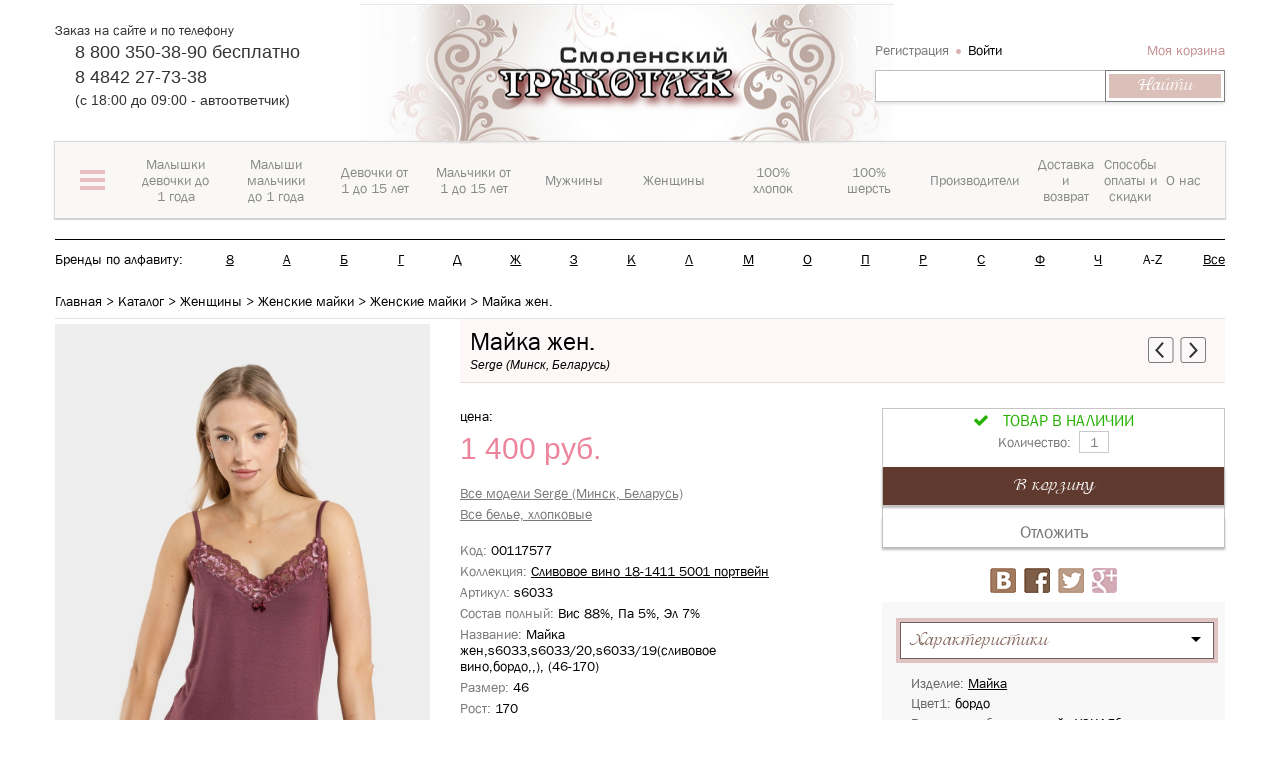

--- FILE ---
content_type: text/css
request_url: https://xn--80ajegaffddjnjizgfue.xn--p1ai/bitrix/cache/css/s1/miss_shop/page_114306f00097a3372c2bad9062c646d0/page_114306f00097a3372c2bad9062c646d0_v1.css?1768513769102498
body_size: 22204
content:


/* Start:/bitrix/components/bitrix/breadcrumb/templates/coffeediz.schema.org/style.css?1612417712989*/
.bx_breadcrumbs{
    margin-bottom:15px;
    padding-top:0px
}
.bx_breadcrumbs ul{
    margin:0;
    padding:0
}
.bx_breadcrumbs ul li{
    display:inline-block;
    line-height:20px
}
.bx_breadcrumbs ul li a{
    display:block;
    padding:0 15px;
    background:url(/bitrix/components/bitrix/breadcrumb/templates/coffeediz.schema.org/images/breadcrumbs_arrow.png) no-repeat center right;
    color:#555;
    text-decoration:none;
    font-size:11px;
    opacity:.5
}
.bx_breadcrumbs ul li:first-child a{padding-left:0}
.bx_breadcrumbs ul li:last-child  a{background:none}
.bx_breadcrumbs ul li a:hover{
    text-decoration:underline;
    line-height:20px;
    opacity:1
}
.bx_breadcrumbs ul li span{
    display:block;
    padding:0 15px;
    color:#aaa;
    text-decoration:none;
    font-size:11px
}
.bx_breadcrumbs,
.bx_breadcrumbs ul li{
    -webkit-transition:all 0.3s ease;
    -moz-transition:all 0.3s ease;
    -ms-transition:all 0.3s ease;
    -o-transition:all 0.3s ease;
    transition:all 0.3s ease;
}
/* End */


/* Start:/bitrix/components/rybkin/catalog.store.amount/templates/.default/style.css?16124177112802*/
div.catalog-detail { position: static; border: 1px solid; zoom:1;}
div.catalog-detail-hover div.catalog-admin-links  { display: block; }
div.catalog-detail-hover { position: relative;}

div.catalog-detail-line
{
    font-size:1px;
    height:1px;
    line-height:1px;
    margin:12px 0;
    overflow:hidden;
    padding:0;
    background: url(/bitrix/components/rybkin/catalog.store.amount/templates/.default/images/title-line.gif) no-repeat;
}
div.catalog-detail-properties { clear: both; padding: 1em 0 0;  overflow: hidden; width: 80%; }
div.catalog-detail-property { margin: 0 0 1em; border-bottom:1px dotted; float: left; width: 100%;}
div.catalog-detail-property b { float: right; position: relative; padding-left: 3px;  font-weight:normal; }
div.catalog-detail-property grey { color:grey;  font-weight:lighter; }
div.catalog-detail-property span { float: left; position: relative; padding-right: 3px; zoom: 1;}
div.catalog-detail-properties-title { font-size: 1em; font-weight: bold; margin: 2em 0 1em; }


.bx_storege {}
.bx_storege h4{
    margin-bottom: 0;
}
.bx_storege hr{
    background: #e5e5e5;
    background: url([data-uri]);
    background: -moz-linear-gradient(left, #e5e5e5 0%, #e5e5e5 50%, #ffffff 100%);
    background: -webkit-gradient(linear, left top, right top, color-stop(0%,#e5e5e5), color-stop(50%,#e5e5e5), color-stop(100%,#ffffff));
    background: -webkit-linear-gradient(left, #e5e5e5 0%,#e5e5e5 50%,#ffffff 100%);
    background: -o-linear-gradient(left, #e5e5e5 0%,#e5e5e5 50%,#ffffff 100%);
    background: -ms-linear-gradient(left, #e5e5e5 0%,#e5e5e5 50%,#ffffff 100%);
    background: linear-gradient(to right, #e5e5e5 0%,#e5e5e5 50%,#ffffff 100%);
    filter: progid:DXImageTransform.Microsoft.gradient( startColorstr='#e5e5e5', endColorstr='#ffffff',GradientType=1 );
    border: none;
    height: 1px;
}
.bx_storege ul{
    list-style: none;
    margin: 0;
    padding: 0;
}
.bx_storege ul li{
    padding: 5px 0 20px;
    font-size: 12px;
    line-height: 17px;
}
.bx_storege ul li a{
    text-decoration: none;
    color: #2a65ae;
}
.bx_storege ul li a:hover{
    text-decoration: underline;
}
/* End */


/* Start:/bitrix/components/sotbit/reviews/templates/bootstrap/style.css?16124177142119*/
@font-face {
	font-family: ProximaNova;
	src:
	url(/bitrix/components/sotbit/reviews/templates/bootstrap/fonts/ProximaNova/ProximaNovaRegular.ttf) format('truetype'),
	url(/bitrix/components/sotbit/reviews/templates/bootstrap/fonts/ProximaNova/ProximaNovaRegular.woff) format('woff'),
	url("/bitrix/components/sotbit/reviews/templates/bootstrap/fonts/ProximaNova/ProximaNovaRegular.svg#ProximaNova") format("svg"),
	url('/bitrix/components/sotbit/reviews/templates/bootstrap/fonts/ProximaNova/ProximaNovaRegular.woff2') format('woff2');
}

@font-face {
	font-family: ProximaNova;
	font-weight: bold;
	src:
	url("/bitrix/components/sotbit/reviews/templates/bootstrap/fonts/ProximaNova/ProximaNovaBold.otf") format("opentype");
}

@font-face {
	font-family: ProximaNovaThin;
	src: 
	url("/bitrix/components/sotbit/reviews/templates/bootstrap/fonts/ProximaNova/ProximaNovaThin.otf") format("opentype");
}

@font-face {
	font-family: ProximaNovaLight;
	src:
	url("/bitrix/components/sotbit/reviews/templates/bootstrap/fonts/ProximaNova/ProximaNovaLight.otf") format("opentype");
}

@font-face {
	font-family: PG Isadora Cyr Pro;
	src: 
		local('PG Isadora Cyr Pro'),
		url(/bitrix/components/sotbit/reviews/templates/bootstrap/fonts/Isadora/PGIsadoraCyrPro-Regular.ttf) format('truetype'),
		url(/bitrix/components/sotbit/reviews/templates/bootstrap/fonts/Isadora/PGIsadoraCyrPro-Regular.woff) format('woff'),
		url("/bitrix/components/sotbit/reviews/templates/bootstrap/fonts/Isadora/PGIsadoraCyrPro-Regular.svg#PG Isadora Cyr Pro")
		format("svg");
}

@media ( max-width : 767px) {
	.module_reviews .tabs ul.tabs-caption {
		text-align: center;
	}
	.module_reviews .tabs a.open_window {
		float: none;
	}
	.module_reviews .tabs .modal-link {
		text-align: center;
	}
}

@media ( min-width : 768px) {
	.module_reviews .tabs a.open_window {
		float: right;
	}
}

.module_reviews .tabs-content {
	display: none;
}

.module_reviews .tabs-content.active {
	display: block;
}

.module_reviews .tabs .tabs-caption {
	border-bottom: 1px solid #e2e5e9;
	margin: 0;
	padding: 0;
}

.module_reviews .tabs .tabs-caption li {
	display: inline-block;
	margin-right: 0px;
	border-left: 1px solid #e2e5e9;
	border-top: 1px solid #e2e5e9;
	border-right: 1px solid #e2e5e9;
	border-radius: 2px 2px 0 0;
	padding: 0 15px;
	height: 40px;
	line-height: 40px;
	color: #c2c6cb;
	cursor: pointer;
	width: 180px;
	font-family: "ProximaNovaLight", Arial, sans-serif;
}

.module_reviews .tabs .tabs-caption li i {
	margin-right: 6px;
}

.module_reviews .tabs .tabs-caption li:hover {
	color: #a6aaaf;
}

.module_reviews .tabs .tabs-caption li.active {
	color: #303030;
	cursor: default;
}
/* End */


/* Start:/bitrix/components/sotbit/reviews.statistics/templates/bootstrap/style.css?16124177133060*/
@media (min-width: 768px) {
	#reviews-statistics .cnt-stars{text-align:left;}
	#reviews-statistics .bg{
	padding-left:119px;
	padding-right:119px;
}
}
@media (max-width: 767px) {
#reviews-statistics .reviews-count-block{margin:0 auto;}
#reviews-statistics .cnt-stars{text-align:center;}
	#reviews-statistics .bg{
	padding-left:10px;
	padding-right:10px;
}
}

#reviews-statistics .bg{
	padding-top:40px;
	padding-bottom:50px;
	background:#f8f8f8;
}

#reviews-statistics{
	border-top:1px solid #e2e5e9;
	padding-top:35px;
	margin-top:70px;
}
 #reviews-statistics h3{
	color:#a76e6e;
	font-size:25px;
	font-family:"ProximaNova",Arial,sans-serif;
	margin-bottom:35px;
}
 #reviews-statistics .text-center{
	text-align: center;

}
 #reviews-statistics .border{
 	border-bottom:1px solid #e1e4ea;
	padding-bottom:18px;
	padding-top:26px;
 }
 #reviews-statistics h5{
	color:#000000;
	font-size:22px;
	font-family:"ProximaNovaThin",Arial,sans-serif;
	margin-bottom:20px;
}

#reviews-statistics .grey-bg{
	background:#f8f8f8;
	margin-left:0px;
	margin-right:0px;
	
}

 #reviews-statistics p.text-fixed{
	color:#000000;
	font-size:14px;
	font-family:"ProximaNova",Arial,sans-serif;
	margin-bottom:8px;
}
 #reviews-statistics p.mid-rating{
	color:#6c727d;
	font-size:13px;
	font-family:"ProximaNovaLight",Arial,sans-serif;
	margin-bottom:8px;
}
#reviews-statistics .empty-stars,#reviews-statistics .full-stars{
	background-image: url(/bitrix/components/sotbit/reviews.statistics/templates/bootstrap/images/stars.png);
	background-position: repeat-x;
	height:31px;
}
#reviews-statistics .empty-stars{
	background-position: 0px 0px;
	margin:0 auto;
	margin-bottom:15px;
}
#reviews-statistics .full-stars{
	background-position: 0px -31px;
}

#reviews-statistics .reviews-scale-empty,#reviews-statistics .reviews-scale-full{
	height:5px;
	vertical-align: middle;
}
#reviews-statistics .review-line{
	padding-bottom:10px;
}

#reviews-statistics .review-line:last-child{
	padding-bottom:30px;
}

#reviews-statistics .col{
	min-height:20px;
}
#reviews-statistics .reviews-scale-empty{
	display: inline-block;
	width:100%;
	background:#e1e4ea;
	float: none;
}
#reviews-statistics .spoiler-reviews-body{padding-left:0;padding-right:0;}
#reviews-statistics .add-reviews{
	margin-left:0;
	margin-right:0;
	/*padding:20px 0;*/
	/*background:#f8f8f8;*/
}

#reviews-statistics .spoiler-bottom{
	padding:23px 0 24px 0;
	background:#f8f8f8;
}
#reviews-statistics .add-review-text{padding-left:0;padding-right:0;}


#reviews-statistics .reviews-scale-full{
	background:#c58d8d;
}
#reviews-statistics .reviews-count-block{
	height:20px;
	border:1px solid #c0c5cb;
	border-radius:3px;
	color:#303030;
	font-size:13px;
	font-family:"ProximaNovaLight",Arial,sans-serif;
	width:50px;
}
#reviews-statistics .no-reviews-title1{color:#000000;	font-size:22px;	font-family:"ProximaNovaThin",Arial,sans-serif;margin-bottom:10px;}
#reviews-statistics .no-reviews-title2{color:#000000;	font-size:14px;	font-family:"ProximaNova",Arial,sans-serif;margin-bottom:0;}
#reviews-statistics .cnt-stars{font-family:"ProximaNova",Arial,sans-serif;color:#000000;font-size:14px;}
/* End */


/* Start:/bitrix/components/sotbit/reviews.reviews.add/templates/bootstrap/style.css?16124177138734*/
@media (min-width: 768px) {
  #reviews-body .title {
    width: 58%;
  }
  #reviews-body #add_review textarea {
    width: 58%;
  }
  .add-reviews .forms {
    display: flex;
  }
  .add-reviews   .forms .form-auth {
    flex-grow: 1;
    background: #f8f8f8;
    padding: 15px 20px 20px 20px;
    margin: 0 10px 0 15px;
  }  
  .add-reviews  .forms .form-reg {
    flex-shrink: 1;
    background: #f8f8f8;
    padding: 15px 20px 20px 20px;
    margin: 0 15px 0 10px;
  }
}
@media (max-width: 767px) {
  #add_review textarea {
    width: 100%;
  }
}
#add_review #contentbox {
  width: 100%;
}
.add-reviews {
  text-align: center;
  margin-bottom: 50px;
}
#reviews-body .add-reviews {
  margin-top: 20px;
}
.spoiler-reviews-body {
  display: none;
  padding-top: 20px;
}
#reviews-statistics .spoiler-reviews-body {
  padding-top: 40px;
}
.spoiler_links {
  cursor: pointer;
}
.add-reviews .bg {
  background: #f8f8f8;
  padding: 25px 0;
}
.add-reviews .success {
  color: green;
  font-size: 14px;
  font-family: "ProximaNova", Arial, sans-serif;
  margin-top: 10px;
}
.add-reviews .spoiler {
  border: 1px solid #7c7c7c;
  box-shadow: 1px 2px 1px 1px #e2e2e2;
  padding: 5px;
  display: inline-block;
  background: #ffffff;
}
.add-reviews .spoiler-input {
  padding: 5px 40px;
  color: #FFF;
  background: #dbbfb9 url(/bitrix/components/sotbit/reviews.reviews.add/templates/bootstrap/images/button.jpg);
  text-decoration: none;
  font-family: "PG Isadora Cyr Pro", Arial, regular;
  font-size: 18px;
  min-height: 30px;
  line-height: 20px;
  cursor: pointer;
}

.spoiler-reviews-body .not-error {
  font-size: 18px;
  font-family: "ProximaNova", Arial, sans-serif;
  color: #994d4d;
  margin-bottom:8px;
}
.auth-error {
  font-size: 18px;
  color: #994d4d;
  font-family: "ProximaNova", Arial, sans-serif;
  text-align: left;
  margin-bottom: 20px;
}
#auth-title,
#register-title {
  color: #000000;
  font-size: 14px;
  font-family: "ProximaNova", Arial, sans-serif;
  text-align: left;
  margin-bottom: 20px;
}
#auth_review-check-error,
#registration_review-check-error {
  color: #994d4d;
  text-align: left;
}
#add_review .add-photo {
  width: 150px;
  height: 22px;
  position: relative;
  margin-top: 30px;
}
#add_review input[type='file'] {
  width: 150px;
  height: 22px;
  opacity: 0;
}
#add_review #add-photo-button {
  display: block;
  width: 175px;
  height: 22px;
  color: #767676;
  position: absolute;
  top: 0;
  font-size: 14px;
  line-height: 22px;
  text-decoration: underline;
  cursor: pointer;
}
#add_review .textarea-right-text p {
  color: #6c727d;
  font-size: 14px;
  font-family: "ProximaNova", Arial, sans-serif;
  margin-bottom: 10px;
}
#add_review .textarea-right-text ul {
  margin-left: 13px;
}
#add_review .textarea-right-text ul li {
  color: #6c727d;
  font-size: 12px;
  font-family: "ProximaNova", Arial, sans-serif;
}
#add_review .textarea-right-text ul li span {
  color: #994d4d;
}
#add_review ul#preview-photo {
  margin: 0;
}
#add_review ul#preview-photo li {
  list-style: none;
  display: inline-block;
  position: relative;
  margin-right: 10px;
  margin-top: 30px;
}
#add_review ul#preview-photo li span.delete {
  position: absolute;
  right: 0;
  top: 0;
  color: #F00;
  font-size: 20px;
  cursor: pointer;
}
.spoiler-reviews-body .add-check-error {
  text-align: left;
  color: #994d4d;
  font-size: 14px;
  font-family: "ProximaNova", Arial, sans-serif;
}
.spoiler-reviews-body .not-buy-error {
  font-size: 18px;
  font-family: "ProximaNova", Arial, sans-serif;
  color: #994d4d;
}
.spoiler-reviews-body .review-add-block {
  width: 80%;
  margin-left: 10%;
}
.spoiler-reviews-body .review-add-title {
  color: #994d4d;
  font-size: 18px;
  font-family: "ProximaNovaLight", Arial, sans-serif;
  text-align: left;
  margin-bottom: 25px;
}
.spoiler-reviews-body .review-add-rating-title1 {
  color: #6c727d;
  font-size: 14px;
  font-family: "ProximaNova", Arial, sans-serif;
  text-align: left;
  margin-bottom: 5px;
}
.spoiler-reviews-body .review-add-rating-title2 {
  color: #b0b3bb;
  font-size: 14px;
  font-family: "ProximaNova", Arial, sans-serif;
  text-align: left;
  margin-bottom: 10px;
}
#add_review .rating_selection label {
  background: #ffffff;
  font-size: 14px;
  border: 1px solid #e2e5e9;
  display: inline-block;
  height: 33px;
  width: 33px;
  line-height: 33px;
  text-align: center;
}
#add_review {
  text-align: left;
}
#add_review p.title {
  margin-bottom: 5px;
}
#add_review p.title-example {
  color: #b0b3bb;
  margin-bottom: 10px;
}
#add_review p.text {
  margin-bottom: 10px;
}
#add_review p {
  color: #6c727d;
  font-size: 14px;
  font-family: "ProximaNova", Arial, sans-serif;
  margin-bottom: 0;
}
#add_review p.example {
  color: #b0b3bb;
  font-size: 14px;
  font-family: "ProximaNova", Arial, sans-serif;
}
#add_review p.count {
  font-style: italic;
  color: #c2c6cb;
  font-size: 14px;
  font-family: "ProximaNova", Arial, sans-serif;
  margin-bottom: 30px;
  margin-top: 5px;
}
#add_review input[type="text"] {
  border: 1px solid #e2e5e9;
  height: 34px;
  width: 100%;
  margin-bottom: 30px;
  padding: 5px;
  font-family: "ProximaNova", Arial, sans-serif;
  color: #000000;
  font-weight: lighter;
  font-size: 13px;
}
#add_review textarea {
  border: 1px solid #e2e5e9;
  padding: 5px;
  font-family: "ProximaNovaLight", Arial, sans-serif;
  color: #000000;
  font-weight: lighter;
  font-size: 13px;
  height: 190px;
  width:100%;
}
#add_review input[type="radio"] {
  margin-right: 7px;
  float: left;
}
#add_review span.radio-label {
  margin-right: 15px;
  font-family: "ProximaNova", Arial, sans-serif;
  color: #000000;
  font-weight: lighter;
  font-size: 13px;
}
#add_review .radio {
  float: none;
  line-height: 14px;
  display: inline-block;
}

#add_review .captcha-block{
	margin-top:30px;
}

#add_review input[type="submit"] {
  color: #767676;
  font-size: 14px;
  font-family: "ProximaNovaLight", Arial, sans-serif;
  width: 170px;
  height: 30px;
  line-height: 30px;
  border-radius: 5px;
  border: 1px solid #c8c8c8;
  box-shadow: 1px 2px 2px 1px #dedede;
  margin-top: 30px;
  background: #FFF;
}
#add_review #reset-form {
  background: #f8f8f8;
  border: 0;
  color: #c2c6cb;
  font-family: "ProximaNovaLight", Arial, sans-serif;
  font-size: 14px;
  text-decoration: underline;
  margin-left: 15px;
}
#add_review p.recommendated {
  margin-bottom: 5px;
}
#add_review p.add-field-title {
  margin-bottom: 5px;
  margin-top:30px;
}
.rating_selection {
  text-align: left;
  display: inline-block;
  margin-bottom: 40px;
}
.rating_selection input[type='radio'],
.rating_selection span {
  display: none;
}
.rating_selection label {
  cursor: pointer;
}
.rating_selection label:before {
  display: inline-block;
  content: "\F005";
  font-size: 14px;
  color: #231f20;
  font-family: "FontAwesome";
}
.rating_selection input:checked + label ~ label:before {
  color: #cfd3da;
}
.rating_selection:hover label[for]:before {
  color: #231f20;
}
.rating_selection:hover label:hover ~ label:before {
  color: #cfd3da;
}
#add_review #add-photo-button .fa-plus {
  margin-right: 10px;
}

#add_review .bxhtmled-top-bar-wrap .bxhtmled-top-bar-btn,#add_review .bxhtmled-top-bar-wrap .bxhtmled-top-bar-select,#add_review .bxhtmled-top-bar-wrap .bxhtmled-button-fontsize-wrap
{
	display:none;
}
#add_review .bxhtmled-top-bar-wrap .bxhtmled-button-bold
{
	display:inline-block;
}
#add_review .bxhtmled-top-bar-wrap .bxhtmled-button-italic
{
	display:inline-block;
}
#add_review .bxhtmled-top-bar-wrap .bxhtmled-button-underline
{
	display:inline-block;
}
#add_review .bxhtmled-top-bar-wrap .bxhtmled-button-strike
{
	display:inline-block;
}
#add_review .bxhtmled-top-bar-wrap .bxhtmled-button-remove-format
{
	display:inline-block;
}
#add_review .bxhtmled-top-bar-wrap .bxhtmled-top-bar-color
{
	display:inline-block;
}
#add_review .bxhtmled-top-bar-wrap .bxhtmled-button-ordered-list
{
	display:inline-block;
}
#add_review .bxhtmled-top-bar-wrap .bxhtmled-button-unordered-list
{
	display:inline-block;
}
#add_review .bxhtmled-top-bar-wrap .bxhtmled-button-align-left
{
	display:inline-block;
}
#add_review .bxhtmled-top-bar-wrap .bxhtmled-button-quote
{
	display:inline-block;
}
#add_review .bxhtmled-iframe-cnt
{
	overflow:hidden!important;
}
#add_review .feed-add-post-text
{
	padding-left:0;
	padding-right:0;
}


.add-reviews .spoiler-reviews-body .reason-title{
	font-family: "ProximaNova", Arial, sans-serif;
  	color: #303030;
  	font-size:16px;
  	margin-bottom:0px;
}
.add-reviews .spoiler-reviews-body .reason-text{
	font-family: "ProximaNova", Arial, sans-serif;
  	color: #303030;
  	font-size:14px;
  	margin-bottom:8px;
}

#add_review .title-video, #add_review .title-presentation
{
	margin-top:30px;
}
#add_review input.video, #add_review input.presentation
{
	margin-bottom:0;
}
/* End */


/* Start:/bitrix/components/sotbit/reviews.reviews.filter/templates/bootstrap/style.css?16124177145309*/
@media (max-width: 767px) {
  #reviews-body #filter .filter {
    float: none;
    text-align: center;
  }
  #reviews-body #filter #select-rating,
  #reviews-body #filter #select-sort,
  #reviews-body #filter .checkbox-group {
    margin: 0 auto;
    clear: both;
  }
  #reviews-body #filter .filter-photo {
    float: left;
  }
  #reviews-body #filter .checkbox-group {
    width: 90px;
    text-align: center;
  }
  #reviews-body #filter .filter-sort-text {
    clear: both;
    text-align: center;
  }
}
@media (min-width: 768px) {
  #reviews-body #filter .filter,
  #reviews-body #filter .filter-photo {
    margin-right: 25px;
    float: left;
  }
  #reviews-body #filter .checkbox-group {
    float: left;
  }
  #reviews-body #select-rating {
    float: left;
    margin-right: 25px;
  }
  #reviews-body .sort-group {
    float: right;
    margin-right: 25px;
  }
  #reviews-body #select-sort {
    float: right;
  }
  #reviews-body .filter-sort-text {
    float: left;
    margin-right: 25px;
  }
}
#reviews-body #filter {
  display: block;
}
#reviews-body #filter .filter-sort-text {
  line-height: 40px;
  color: #000000;
  font-size: 14px;
  font-family: "ProximaNovaLight", Arial, sans-serif;
}
#reviews-body #filter #filter-images {
  display: none;
}
#reviews-body #filter #filter-images ~ label > span {
  border: 1px solid #e2e5e9;
  display: inline-block;
  height: 10px;
  margin: 14px 7px 0 0;
  position: relative;
  width: 10px;
}
#reviews-body #filter #filter-images:checked ~ label > span:after {
  position: absolute;
  content: "\f00c";
  color: #303030;
  font-family: FontAwesome;
  font-size: 8px;
  line-height: 10px;
}
#reviews-body #filter .border {
  border-bottom: 1px solid #e6e6e6;
  min-height: 41px;
}
#reviews-body #filter .filter-photo {
  color: #6c727d;
  margin-right: 5px;
}
#reviews-body #filter #select-rating,
#reviews-body #filter #select-sort {
  width: 170px;
  text-align: left;
  font-size: 14px;
  font-family: "ProximaNova", FontAwesome, Arial, sans-serif;
  height: 40px;
  padding-top: 14px;
  line-height: 14px;
}
#reviews-body #filter .select-rating-close,
#reviews-body #filter .select-sort-close {
  color: #6c727d;
  background: #ffffff;
}
#reviews-body #filter .select-rating-close .uni-stars {
  color: #303030;
}
#reviews-body #filter .select-rating-open {
  background: #303030;
  color: #ffffff;
}
#reviews-body #filter .select-rating-open .uni-stars {
  color: #ffffff;
}
#reviews-body #filter #current-option-select-rating,
#reviews-body #filter #current-option-select-sort {
  width: 100%;
  cursor: pointer;
  height: 26px;
  padding-right: 10px;
  padding-left: 10px;
}
#reviews-body #filter #current-option-select-rating,
#reviews-body #filter #current-option-select-sort {
  font-family: "ProximaNovaLight", Arial, sans-serif, FontAwesome;
}
#reviews-body #filter #current-option-select-rating .stars-in {
  margin-right: 10px;
}
#reviews-body #filter #current-option-select-rating b,
#reviews-body #filter #current-option-select-sort b {
  height: 14px;
  width: 20px;
  float: right;
  text-align: center;
  font-family: FontAwesome;
  font-size: 14px;
  line-height: 14px;
}
#reviews-body #filter .select-rating-close b,
#reviews-body #filter .select-sort-close b {
  background: #303030;
  color: #fff;
}
#reviews-body #filter .select-rating-open b,
#reviews-body #filter .select-sort-open b {
  background: #fff;
  color: #303030;
}
#reviews-body #filter #custom-options-select-rating,
#reviews-body #filter #custom-options-select-sort {
  display: none;
  width: 215px;
  padding: 0;
  background: #FFF;
  position: absolute;
  margin: 0;
  z-index: 100;
}
#reviews-body #filter #custom-options-select-rating {
  border: 1px solid #dbdbdb;
}
#reviews-body #filter #custom-options-select-rating li {
  border-top: 1px solid #e2e5e9;
}
#reviews-body #filter #custom-options-select-rating li .uni-stars {
  color: #303030;
}
#reviews-body #filter #custom-options-select-sort {
  border-right: 1px solid #dbdbdb;
  border-left: 1px solid #dbdbdb;
  border-bottom: 1px solid #dbdbdb;
}
#reviews-body #filter #custom-options-select-rating li,
#reviews-body #filter #custom-options-select-sort li {
  list-style: none;
  width: 100%;
  height: 30px;
  line-height: 30px;
  text-align: left;
  font-family: "ProximaNovaLight", Arial, sans-serif;
  color: #6c727d;
  padding: 0 10px;
}
#reviews-body #filter #custom-options-select-rating li:hover,
#reviews-body #filter #custom-options-select-sort li:hover {
  cursor: pointer;
}
#reviews-body #filter #filter-images {
  display: none;
}
#reviews-body #filter #filter-images ~ label > span {
  border: 1px solid #e2e5e9;
  display: inline-block;
  height: 10px;
  margin: 15px 7px 0 0;
  position: relative;
  width: 10px;
}
#reviews-body #filter #filter-images:checked ~ label > span:after {
  position: absolute;
  content: "\f00c";
  color: #303030;
  font-family: FontAwesome;
  font-size: 8px;
  line-height: 10px;
}
#reviews-body #filter .filter,
#reviews-body #filter .filter-photo {
  font-family: "ProximaNova", Arial, sans-serif ! important;
  font-size: 14px;
  line-height: 40px;
}
#reviews-body #filter .filter {
  color: #000000;
}
#reviews-body #filter .filter-photo {
  color: #6c727d ! important;
  margin-right: 5px;
  font-family: "ProximaNovaLight", Arial, sans-serif;
}

/* End */


/* Start:/bitrix/components/sotbit/reviews.reviews.list/templates/bootstrap/style.css?161241771410276*/
@media ( max-width : 767px) {
	#reviews-body  .time, .rating, .user-info {
		text-align: center;
	}
	#reviews-body  .item .rating-text {
		padding-right: 0;
	} 
	#reviews-body  .item .avatar {
		position: relative;
		left: 50%;
		margin-left: -47px;
		float: none;
	}
	#reviews-body  .item .likes {
		text-align: center;
	}
	#reviews-body  .item .likes .fa-check {
		padding-left: 5px;
		padding-right: 5px;
	}
	#reviews-body {
		margin-bottom: 20px;
	}
	#reviews-body .reply-block {
		text-align: center;
	}
	#reviews-body .reply-text {
		text-align: left;
	}
}

@media ( min-width : 768px) {
	#reviews-body {
		margin-bottom: 80px;
	}
	#reviews-body .item .rating-text {
		padding-right: 20px;
	}
	#reviews-body .item .avatar {
		float: left;
	}
	#reviews-body .item .likes .fa-check {
		padding-left: 20px;
		padding-right: 5px;
	}
	#reviews-body p.filter, #reviews-body p.filter-photo {
		margin-right: 20px;
		float: left;
	}
	#reviews-body .panel-top .sort {
		float: right;
	}
	#reviews-body .reply-block {
		padding-left: 25px;
	}
	#reviews-body  .user-info {
		padding-left: 0;
	}
	#reviews-body  .text .text{
		padding-right:0;
	}
}

#reviews-body  .item .likes .fa-check {
	font-size: 12px;
}

#reviews-body .item .username {
	margin-bottom: 13px;
	display: inline-block;
	border-bottom: 1px solid #d8d8d8;
}

#reviews-body .item .reply-header {
	margin-bottom: 13px;
	display: inline-block;
	border-bottom: 1px solid #d8d8d8;
}

#reviews-body .item .age {
	margin-bottom: 0px;
}

#reviews-body span.yes, #reviews-body span.yescnt {
	margin-right: 23px;
}

#reviews-body .add-field {
	margin-top: 20px;
}

#reviews-body .reply {
	
}

#reviews-body .item p {
	margin: 0;
}

#reviews-body .item .avatar {
	background: #ffffff;
	width: 94px;
	height: 94px;
	display: -ms-flexbox;
	-ms-flex-align: center;
	text-align: center !important;
	line-height: 94px;
	border: 1px solid #e6e6e6;
	margin-right: 25px;
}

#reviews-body .item .avatar-inner {
	margin: auto;
}

#reviews-body .item .username, #reviews-body .item .reply-header {
	font-family: "ProximaNova", Arial, sans-serif;
	color: #303030;
	font-size: 14px;
}

#reviews-body .item .age, .item .country, #reviews-body .item .add-field-text,#reviews-body .item .cnt_reviews,
	#reviews-body .item .reply-text, #reviews-body .item .likes .recommendated
	{
	font-family: "ProximaNovaLight", Arial, sans-serif;
	color: #303030;
	font-size: 14px;
}

#reviews-body .item .age span, #reviews-body .item .country span, #reviews-body .item .cnt_reviews span,
	#reviews-body .add-field-title, #reviews-body .item .likes .yescnt,
	#reviews-body .item .likes .nocnt {
	color: #6c727d;
	font-size: 14px;
	font-family: "ProximaNovaLight", Arial, sans-serif;
	padding-right: 10px;
}

#reviews-body .item .likes-title {
	color: #6c727d;
	font-size: 12px;
	font-family: "ProximaNovaLight", Arial, sans-serif;
	padding-right: 10px;
}

#reviews-body .item .age span, #reviews-body .item .country span, #reviews-body .item .cnt_reviews span {
	width: 75px;
	display: inline-block;
}

#reviews-body .age .col-sm-8, #reviews-body .country .col-sm-8 {
	padding-left: 0;
}

#reviews-body .item img {
	display: inline;
}

#reviews-body .rating .empty-stars, #reviews-body .rating .full-stars {
	background-image: url(/bitrix/components/sotbit/reviews.reviews.list/templates/bootstrap/images/stars.png);
	background-position: repeat-x;
	height: 16px;
}

#reviews-body .item .rating-text, #reviews-body .rating .stars {
	display: inline-block;
}

#reviews-body .list .item {
	margin-bottom: 60px;
	border-bottom: 1px solid #e2e5e9;
	padding-bottom: 60px;
}

#reviews-body .stars .full {
	color: #303030;
}

#reviews-body .item .rating-text {
	line-height: 16px;
}

#reviews-body .rating .empty-stars {
	background-position: 0px 0px;
}

#reviews-body .rating .full-stars {
	background-position: 0px -16px;
}

#reviews-body .rating-filter {
	display: none;
}

#reviews-body .item .time, #reviews-body .item .rating {
	font-family: "ProximaNovaLight", Arial, sans-serif;
	color: #cfd3da;
	font-size: 12px;
}

#reviews-body .item .title {
	font-family: "ProximaNova", Arial, sans-serif;
	color: #303030;
	font-size: 14px;
	font-weight: bold;
	width:100%;
}

#reviews-body .item .text {
	font-family: "ProximaNovaLight", Arial, sans-serif;
	color: #303030;
	font-size: 14px;
}

#reviews-body .item ul.images-reviews {
	margin: 0;
}

#reviews-body .item ul.images-reviews a.image-review {
	margin-right: 10px;
}

#reviews-body .item .likes-title {
	float: left;
	margin-bottom: 0;
}

#reviews-body .item .likes i {
	width: 13px;
}

#reviews-body .item .likes .yes {
	display: inline-block;
	cursor: pointer;
	width: 11px;
	height: 12px;
	background: url('/bitrix/components/sotbit/reviews.reviews.list/templates/bootstrap/images/like.png');
	margin-right: 5px;
}

#reviews-body .item .likes .no {
	display: inline-block;
	cursor: pointer;
	width: 11px;
	height: 12px;
	background: url('/bitrix/components/sotbit/reviews.reviews.list/templates/bootstrap/images/dislike.png');
	margin-right: 5px;
}

#reviews-body .item .likes .voted-yes {
	display: inline-block;
	width: 11px;
	height: 12px;
	background: url('/bitrix/components/sotbit/reviews.reviews.list/templates/bootstrap/images/voted-like.png');
	margin-right: 5px;
}

#reviews-body .item .likes .voted-no {
	display: inline-block;
	width: 11px;
	height: 12px;
	background: url('/bitrix/components/sotbit/reviews.reviews.list/templates/bootstrap/images/voted-dislike.png');
	margin-right: 5px;
}

#reviews-body .item .likes .recommendated {
	display: inline-block;
	padding-left: 15px;
	font-size: 12px;
}

#reviews-body .item .likes .yescnt, #reviews-body .item .likes .nocnt {
	display: inline-block;
	width: 20px;
}

#reviews-body .list {
	padding-top: 55px;
}

#reviews-body .add-field-title {
	color: #6c727d;
	font-family: "ProximaNova", Arial, sans-serif;
	font-size: 14px;
}

#reviews-body .answer {
	margin: 20px 0 0 0;
	background: #f8f8f8;
	padding: 15px 0;
}

#reviews-body .stars-sort {
	display: none;
}

#reviews-body .sort ul li {
	color: #6c727d;
	font-family: "ProximaNova", Arial, sans-serif;
	font-size: 14px;
}

#reviews-body .sort ul li:hover span {
	color: #a76e6e;
	font-family: "ProximaNova", Arial, sans-serif;
	font-size: 14px;
}

#reviews-body .time-filter {
	display: none;
}

#reviews-body #filter-pagination {
	float: right;
	margin-bottom: 80px;
}

#reviews-body #filter-pagination button {
	font-family: "ProximaNovaLight", Arial, sans-serif;
	font-size: 12px;
	color: #6c727d;
	background: #FFF;
	border: none;
	height: 25px;
	line-height: 25px;
	margin: 0 0 0 10px;
	display: inline-block;
	text-align: center;
	width: 25px;
}

#reviews-body #filter-pagination button.current, #reviews-body #filter-pagination .right-arrows button,
	#reviews-body #filter-pagination .left-arrows button {
	color: #000000;
}

#reviews-body #filter-pagination .right-arrows button, #reviews-body #filter-pagination .left-arrows button
	{
	border: 1px solid #d5d9dd;
	border-radius: 15px;
	line-height: 22px;
	padding-left: 8px;
}

#reviews-body #filter-pagination .left-arrows {
	float: left;
}

#reviews-body #filter-pagination .right-arrows {
	float: right;
}

#reviews-body .item .time {
	margin-bottom: 10px;
}

#reviews-body .item .rating {
	margin-top:2px;
	margin-bottom: 15px;
}

#reviews-body .item .likes {
	margin-top: 20px;
}

#reviews-body p.filter-photo {
	color: #6c727d !important;
	margin-right: 5px;
	font-family: "ProximaNovaLight", Arial, sans-serif;
}

#reviews-body  .dnone {
	display: none;
}
#reviews-body .list .shopanswer {
  background: #f8f8f8;
  padding: 30px 25px;
  margin-top: 30px;
  	margin-left:0;
	margin-right:0;
}
#reviews-body .list .shopanswer .bottom-border {
  border-bottom: none;
}
#reviews-body .list .shopanswer .username {
  color: #af7676;
  border-bottom: 0;
  text-decoration: none;
}
#reviews-body .list .shopanswer .text {
  color: #303030;
  font-family: "ProximaNovaLight", Arial, sans-serif;
}
#reviews-body .item-row
{
	margin-left:0;
	margin-right:0;
}
#reviews-body .item blockquote {
  border: none ! important;
  background-color: #f2eccf;
  padding: 8px 6px 8px 24px;
  border-radius: 2px ! important;
  color: #303030 ! important;
  min-height: 1em ! important;
  margin: 0.6em 0 0.8em 0 ! important;
}
#reviews-list .item  .wrap-quote {
  border: none;
  box-shadow: none;
  padding: 0;
}
#reviews-list .item  .wrap-quote .quote {
  font-size: 15px;
  font-family: "PG Isadora Cyr Pro", Arial, regular;
  cursor: pointer;
  display: inline-block;
  background: none;
  color: #c19292;
  line-height: 15px;
  border-bottom: 1px dotted #c19292;
  padding: 0;
  min-height: unset;
  float: right;
}

#reviews-list .item .menu .message
{
	padding:8px 8px 5px 8px;
	position:absolute;
	opacity:0;
	top:25px;
	background:#FFF;
	z-index:0;
	font-size:12px;
	font-family: "ProximaNovaLight", Arial, sans-serif;
	
}
#reviews-list .item .menu .message-success
{
	border:1px solid green;
	color:green;
	box-shadow: 0px 0px 18px 0px rgba(0, 0, 0, 0.25);
}

#reviews-list .item .menu .message-error
{
	border:1px solid #e64343;
	color:#e64343;
	box-shadow: 0px 0px 18px 0px rgba(0, 0, 0, 0.25);
}

#reviews-list .item .menu
{
	position:absolute;
	right:0;
	top:0;
	z-index:9999;
	/*display:none;*/
}

#reviews-list .item:hover .menu
{
	position:absolute;
	right:0;
	top:0;
	display:block;

}

#reviews-list .item .menu ul {
  margin: 0 15px 0 0;
  list-style: none;
  border:1px solid #e2e5e9;
  display: none;
}



#reviews-list .item .menu .actions {
	cursor:pointer;
	font-size:14px;
	color:#cfd3da;
	display:block;
	z-index:9999;
	float:right;
	margin-top:0px;
}

#reviews-list .item .menu:hover .actions {
	color:#303030;
}

#reviews-list .item .menu .actions::before {
  font-size: 80%;
}
#reviews-list .item .menu.open .actions::before {
}

#reviews-list .item .menu.open ul {
  display: block;
  width:180px;
  z-index:9999;
margin-top:15px;
}

#reviews-list .item .menu  ul li
{
	padding:8px 12px 5px 12px;
	border-bottom:1px solid #e2e5e9;
	z-index:0;
	cursor:pointer;
	position:relative;
	background:#f9f9f9;
	font-size:12px;
	color:#6c727d;
	font-family: "ProximaNovaLight", Arial, sans-serif;
}
#reviews-list .item .menu  ul li:hover
{
	color:#303030;
}
#reviews-list .item .menu  ul li:last-child{
	border-bottom:none;
}
#reviews-body .item .video-title, #reviews-body .item .images-title, #reviews-body .item .presentation-title
{
	font-family: "ProximaNovaLight", Arial, sans-serif;
	color: #6c727d;
	font-size: 12px;
	margin:10px 0 5px 0;
}
#reviews-body .item .cnt_reviews a
{
	display:inline-block;
}
#reviews-body .share
{
	padding-right:0;
}
/* End */


/* Start:/bitrix/components/sotbit/reviews.reviews.list/templates/bootstrap/css/colorbox.css?16124177144516*/
/*
    Colorbox Core Style:
    The following CSS is consistent between example themes and should not be altered.
*/
#colorbox, #cboxOverlay, #cboxWrapper{position:absolute; top:0; left:0; z-index:9999; overflow:hidden; -webkit-transform: translate3d(0,0,0);}
#cboxWrapper {max-width:none;}
#cboxOverlay{position:fixed; width:100%; height:100%;}
#cboxMiddleLeft, #cboxBottomLeft{clear:left;}
#cboxContent{position:relative;}
#cboxLoadedContent{overflow:auto; -webkit-overflow-scrolling: touch;}
#cboxTitle{margin:0;}
#cboxLoadingOverlay, #cboxLoadingGraphic{position:absolute; top:0; left:0; width:100%; height:100%;}
#cboxPrevious, #cboxNext, #cboxClose, #cboxSlideshow{cursor:pointer;}
.cboxPhoto{float:left; margin:auto; border:0; display:block; max-width:none; -ms-interpolation-mode:bicubic;}
.cboxIframe{width:100%; height:100%; display:block; border:0; padding:0; margin:0;}
#colorbox, #cboxContent, #cboxLoadedContent{box-sizing:content-box; -moz-box-sizing:content-box; -webkit-box-sizing:content-box;}

/* 
    User Style:
    Change the following styles to modify the appearance of Colorbox.  They are
    ordered & tabbed in a way that represents the nesting of the generated HTML.
*/
#cboxOverlay{background:url(/bitrix/components/sotbit/reviews.reviews.list/templates/bootstrap/css/../images/overlay.png) repeat 0 0; opacity: 0.9; filter: alpha(opacity = 90);}
#colorbox{outline:0;}
    #cboxTopLeft{width:21px; height:21px; background:url(/bitrix/components/sotbit/reviews.reviews.list/templates/bootstrap/css/../images/controls.png) no-repeat -101px 0;}
    #cboxTopRight{width:21px; height:21px; background:url(/bitrix/components/sotbit/reviews.reviews.list/templates/bootstrap/css/../images/controls.png) no-repeat -130px 0;}
    #cboxBottomLeft{width:21px; height:21px; background:url(/bitrix/components/sotbit/reviews.reviews.list/templates/bootstrap/css/../images/controls.png) no-repeat -101px -29px;}
    #cboxBottomRight{width:21px; height:21px; background:url(/bitrix/components/sotbit/reviews.reviews.list/templates/bootstrap/css/../images/controls.png) no-repeat -130px -29px;}
    #cboxMiddleLeft{width:21px; background:url(/bitrix/components/sotbit/reviews.reviews.list/templates/bootstrap/css/../images/controls.png) left top repeat-y;}
    #cboxMiddleRight{width:21px; background:url(/bitrix/components/sotbit/reviews.reviews.list/templates/bootstrap/css/../images/controls.png) right top repeat-y;}
    #cboxTopCenter{height:21px; background:url(/bitrix/components/sotbit/reviews.reviews.list/templates/bootstrap/css/../images/border.png) 0 0 repeat-x;}
    #cboxBottomCenter{height:21px; background:url(/bitrix/components/sotbit/reviews.reviews.list/templates/bootstrap/css/../images/border.png) 0 -29px repeat-x;}
    #cboxContent{background:#fff; overflow:hidden;}
        .cboxIframe{background:#fff;}
        #cboxError{padding:50px; border:1px solid #ccc;}
        #cboxLoadedContent{margin-bottom:28px;}
        #cboxTitle{position:absolute; bottom:4px; left:0; text-align:center; width:100%; color:#949494;}
        #cboxCurrent{position:absolute; bottom:4px; left:58px; color:#949494;}
        #cboxLoadingOverlay{background:url(/bitrix/components/sotbit/reviews.reviews.list/templates/bootstrap/css/../images/loading_background.png) no-repeat center center;}
        #cboxLoadingGraphic{background:url(/bitrix/components/sotbit/reviews.reviews.list/templates/bootstrap/css/../images/loading.gif) no-repeat center center;}

        /* these elements are buttons, and may need to have additional styles reset to avoid unwanted base styles */
        #cboxPrevious, #cboxNext, #cboxSlideshow, #cboxClose {border:0; padding:0; margin:0; overflow:visible; width:auto; background:none; }
        
        /* avoid outlines on :active (mouseclick), but preserve outlines on :focus (tabbed navigating) */
        #cboxPrevious:active, #cboxNext:active, #cboxSlideshow:active, #cboxClose:active {outline:0;}

        #cboxSlideshow{position:absolute; bottom:4px; right:30px; color:#0092ef;}
        #cboxPrevious{position:absolute; bottom:0; left:0; background:url(/bitrix/components/sotbit/reviews.reviews.list/templates/bootstrap/css/../images/controls.png) no-repeat -75px 0; width:25px; height:25px; text-indent:-9999px;}
        #cboxPrevious:hover{background-position:-75px -25px;}
        #cboxNext{position:absolute; bottom:0; left:27px; background:url(/bitrix/components/sotbit/reviews.reviews.list/templates/bootstrap/css/../images/controls.png) no-repeat -50px 0; width:25px; height:25px; text-indent:-9999px;}
        #cboxNext:hover{background-position:-50px -25px;}
        #cboxClose{position:absolute; bottom:0; right:0; background:url(/bitrix/components/sotbit/reviews.reviews.list/templates/bootstrap/css/../images/controls.png) no-repeat -25px 0; width:25px; height:25px; text-indent:-9999px;}
        #cboxClose:hover{background-position:-25px -25px;}

/*
  The following fixes a problem where IE7 and IE8 replace a PNG's alpha transparency with a black fill
  when an alpha filter (opacity change) is set on the element or ancestor element.  This style is not applied to or needed in IE9.
  See: http://jacklmoore.com/notes/ie-transparency-problems/
*/
.cboxIE #cboxTopLeft,
.cboxIE #cboxTopCenter,
.cboxIE #cboxTopRight,
.cboxIE #cboxBottomLeft,
.cboxIE #cboxBottomCenter,
.cboxIE #cboxBottomRight,
.cboxIE #cboxMiddleLeft,
.cboxIE #cboxMiddleRight {
    filter: progid:DXImageTransform.Microsoft.gradient(startColorstr=#00FFFFFF,endColorstr=#00FFFFFF);
}
/* End */


/* Start:/bitrix/components/sotbit/reviews.comments.add/templates/bootstrap/style.css?16124177149585*/
@media (min-width: 768px) {
  .spoiler-comments-body .forms {
    display: flex;
  } 
  .spoiler-comments-body .forms .form-auth {
    flex-grow: 1;
    background: #f8f8f8;
    padding: 15px 20px 20px 20px;
    margin: 0 10px 0 15px;
  }
  .spoiler-comments-body .forms .form-reg {
    flex-shrink: 1;
    background: #f8f8f8;
    padding: 15px 20px 20px 20px;
    margin: 0 15px 0 10px;
  }
}
.add-comments {
  margin-top: 20px;
  margin-bottom: 20px;
} 

.add-comments .feed-add-post-form-but-wrap{
	border:none;
}

.add-comments .feed-add-post{
	border:1px solid #f0f1f2;
}

.add-comments #recaptcha-comment-0,.add-comments .captcha-block{
	margin-top:20px;
}

.add-comments .spoiler-comments-body {
  display: none;
  padding-top: 40px;
}
.add-comments .spoiler-comments-body .add-check-error {
  text-align: left;
  color: #994d4d;
  font-size: 14px;
  font-family: "ProximaNova", Arial, sans-serif;
}
.add-comments .spoiler-comments-body #auth_comment-check-error,
.add-comments .spoiler-comments-body #registration_comment-check-error {
  color: #994d4d;
  text-align: left;
}
.add-comments .spoiler-comments-body #add_comment {
  text-align: left;
}
.add-comments .spoiler-comments-body #add_comment p {
  color: #6c727d;
  font-size: 14px;
  font-family: "ProximaNova", Arial, sans-serif;
}
.add-comments .spoiler-comments-body #add_comment p.example {
  color: #b0b3bb;
  font-size: 14px;
  font-family: "ProximaNova", Arial, sans-serif;
}
.add-comments .spoiler-comments-body #add_comment p.count {
  font-style: italic;
  color: #c2c6cb;
  font-size: 14px;
  font-family: "ProximaNova", Arial, sans-serif;
  margin-bottom: 20px;
}
.add-comments .spoiler-comments-body #add_comment input[type="text"] {
  border: 1px solid #e2e5e9;
  height: 34px;
  width: 100%;
  margin-bottom: 20px;
  padding: 5px;
  font-family: "ProximaNovaLight", Arial, sans-serif;
  color: #000000;
  font-size: 13px;
}
.add-comments .spoiler-comments-body #add_comment textarea {
  border: 1px solid #e2e5e9;
  width: 100%;
  padding: 5px;
  font-family: "ProximaNovaLight", Arial, sans-serif;
  color: #000000;
  font-size: 13px;
  height: 190px;
}
.add-comments .spoiler-comments-body #add_comment input[type="radio"] {
  margin-right: 7px;
  float: left;
}
.add-comments .spoiler-comments-body #add_comment span.radio-label {
  margin-right: 15px;
  font-family: "ProximaNovaLight", Arial, sans-serif;
  color: #000000;
  font-size: 13px;
}
.add-comments .spoiler-comments-body #add_comment span.radio-label {
  margin-right: 15px;
  font-family: "ProximaNovaLight", Arial, sans-serif;
  color: #000000;
  font-size: 13px;
}
.add-comments .spoiler-comments-body #add_comment .radio {
  float: none;
  line-height: 14px;
  display: inline-block;
  margin-bottom: 20px;
}
.add-comments .spoiler-comments-body #add_comment input[type="submit"] {
  background: #FFF;
  color: #767676;
  font-size: 14px;
  font-family: "ProximaNovaLight", Arial, sans-serif;
  width: 170px;
  height: 30px;
  line-height: 30px;
  border-radius: 5px;
  border: 1px solid #c8c8c8;
  box-shadow: 1px 2px 2px 1px #dedede;
  margin-top: 20px;
}
.add-comments .spoiler-comments-body #add_comment #reset-form {
  border: 0;
  color: #c2c6cb;
  font-family: "ProximaNovaLight", Arial, sans-serif;
  font-size: 14px;
  text-decoration: underline;
  margin-left: 15px;
  background: #FFF;
}
.add-comments .spoiler-comments-body #add_comment .bxhtmled-top-bar-wrap .bxhtmled-top-bar-btn,
.add-comments .spoiler-comments-body #add_comment .bxhtmled-top-bar-wrap .bxhtmled-top-bar-select,
.add-comments .spoiler-comments-body #add_comment .bxhtmled-top-bar-wrap .bxhtmled-button-fontsize-wrap {
  /*display: none;*/
}
.add-comments .spoiler-comments-body #add_comment .bxhtmled-top-bar-wrap .bxhtmled-button-bold,
.add-comments .spoiler-comments-body #add_comment .bxhtmled-top-bar-wrap .bxhtmled-button-italic,
.add-comments .spoiler-comments-body #add_comment .bxhtmled-top-bar-wrap .bxhtmled-button-underline,
.add-comments .spoiler-comments-body #add_comment .bxhtmled-top-bar-wrap .bxhtmled-button-strike,
.add-comments .spoiler-comments-body #add_comment .bxhtmled-top-bar-wrap .bxhtmled-button-remove-format,
.add-comments .spoiler-comments-body #add_comment .bxhtmled-top-bar-wrap .bxhtmled-button-remove-format,
.add-comments .spoiler-comments-body #add_comment .bxhtmled-top-bar-wrap .bxhtmled-top-bar-color,
.add-comments .spoiler-comments-body #add_comment .bxhtmled-top-bar-wrap .bxhtmled-button-ordered-list,
.add-comments .spoiler-comments-body #add_comment .bxhtmled-top-bar-wrap .bxhtmled-button-unordered-list,
.add-comments .spoiler-comments-body #add_comment .bxhtmled-top-bar-wrap .bxhtmled-button-align-left,
.add-comments .spoiler-comments-body #add_comment .bxhtmled-top-bar-wrap .bxhtmled-button-quote {
  display: inline-block;
}
.add-comments .spoiler-comments-body #add_comment .bxhtmled-iframe-cnt {
  overflow: hidden ! important;
}
.add-comments .spoiler-comments-body #add_comment .feed-add-post-text {
  padding-left: 0;
  padding-right: 0;
}
.add-comments .spoiler {
  border: 1px solid #7c7c7c;
  box-shadow: 1px 2px 1px 1px #e2e2e2;
  padding: 5px;
  display: inline-block;
}
.add-comments .spoiler .spoiler-input {
  padding: 5px 15px;
  color: #FFF;
  text-decoration: none;
  font-family: "PG Isadora Cyr Pro", Arial, regular;
  font-size: 18px;
  min-height: 30px;
  line-height: 20px;
  cursor: pointer;
}
.add-comments #comments-body .success {
  color: green;
  font-size: 14px;
  font-family: "ProximaNova", Arial, sans-serif;
  margin-top: 10px;
}
 .spoiler-comments-body .reason-title{
	font-family: "ProximaNova", Arial, sans-serif;
  	color: #303030;
  	font-size:16px;
  	margin-bottom:0px;
  	text-align:center;
}
.spoiler-comments-body .reason-text{
	font-family: "ProximaNova", Arial, sans-serif;
  	color: #303030;
  	font-size:14px;
  	margin-bottom:8px;
  	text-align:center;
}
.spoiler-comments-body .not-ban-error {
  font-size: 18px;
  font-family: "ProximaNova", Arial, sans-serif;
  color: #994d4d;
  text-align:center;
}
.spoiler-comments-body .not-error {
  font-size: 18px;
  font-family: "ProximaNova", Arial, sans-serif;
  color: #994d4d;
  margin-bottom:8px;
}

div.bx-auth-reg input.bx-auth-input {vertical-align:middle;}
div.bx-auth-reg span.bx-auth-secure {background-color:#FFFAE3; border:1px solid #DEDBC8; padding:2px; display:inline-block; vertical-align:middle;}
div.bx-auth-reg div.bx-auth-secure-icon {background-image:url(/bitrix/components/sotbit/reviews.comments.add/templates/bootstrap/images/sec.png); background-repeat:no-repeat; background-position:center; width:19px; height:18px;}
div.bx-auth-reg div.bx-auth-secure-unlock {background-image:url(/bitrix/components/sotbit/reviews.comments.add/templates/bootstrap/images/sec-unlocked.png);}

@media (max-width: 767px) { 

	#registration_comment input[type="submit"]{margin:0 auto;display:block;}
	#registration_comment .form-group{margin: 0 auto 5px auto;width:230px;display:block;}
}
@media (min-width: 768px) {
	#registration_comment .captcha img{display:inline-block;margin-right:10px;width:35%;}
	#registration_comment .captcha input[type="text"]{height:42px;width:60%;display:inline;float:right;}
	#registration_comment .form-group{margin-bottom:15px;display:inline-block;}
}


#registration_comment{text-align:left;}
#registration_comment p{margin-bottom:3px;text-align:left;color:#6c727d;font-family:"ProximaNovaLight",Arial,sans-serif;font-size:12px;}
#registration_comment input[type="text"],#registration_comment input[type="password"]{width:230px;color:#303030;font-size:12px;font-family:"ProximaNovaLight",Arial,sans-serif;border:1px solid #e2e5e9;padding:10px;margin-right:20px;}
#registration_comment .form-group{}
#registration_comment .form-group p{margin-bottom:3px;text-align:left;color:#6c727d;font-size:12px;font-family:"ProximaNovaLight",Arial,sans-serif;}
#registration_comment .form-group a{float:right;color:#6c727d;font-size:12px;font-family:"ProximaNovaLight",Arial,sans-serif;font-weight:lighter;}
#registration_comment .checkbox{text-align:left;margin-top:20px;line-height:13px;}
#registration_comment .checkbox input[type="checkbox"]{margin-right:10px;float:left;}
#registration_comment .checkbox label{color:#303030;font-size:12px;font-family:"ProximaNovaLight",Arial,sans-serif;clear:both;}
#registration_comment input[type="submit"]{background:#FFF;color:#767676;font-size:14px;font-family:"ProximaNovaLight",Arial,sans-serif;width:170px;height:30px;line-height:30px;border-radius:5px;border:1px solid #c8c8c8;box-shadow:1px 2px 2px 1px #dedede;margin-top:15px;}
#registration_comment .captcha{background:#efeded;padding:15px;margin:10px 0 0 0;position:relative;display:inline-block;}
#registration_comment .captcha .captcha-title{color:#6c727d;font-size:12px;font-family:"ProximaNovaLight",Arial,sans-serif;margin-bottom:10px;}
#registration_comment .captcha .captcha-title-2{color:#303030;font-size:12px;font-family:"ProximaNovaLight",Arial,sans-serif;font-weight:lighter;}
#registration_comment .captcha img{display:inline-block;margin-right:10px;width:110px;height:40px;}
#registration_comment .captcha input[type="text"]{height:42px;width:230px;display:inline;float:none;margin-right:0;}


#registration_comment input[type="checkbox"] {
	display: none;
}

#registration_comment .checkbox label>span {
	border: 1px solid #b8b8b8;
	display: inline-block;
	height: 10px;
	margin: 0 7px 0 0;
	position: relative;
	width: 10px;
}

#registration_comment .checkbox label>span:after {
	position: absolute;
	content: "\f00c";
	color: #303030;
	font-family: FontAwesome;
	font-size: 8px;
	line-height: 8px;
	display:none;
}
#registration_comment .checkbox label.checked > span:after {
	display:block;
}
/* End */


/* Start:/bitrix/components/sotbit/reviews.comments.list/templates/bootstrap/style.css?16124177147130*/
@media (max-width: 767px) {
  #comments-body .time,
  #comments-body .user-info {
    text-align: center;
  }
  #comments-body .item .avatar {
    position: relative;
    left: 50%;
    margin-left: -47px;
    float: none;
  } 
  #comments-body .level-1 {
    margin-left: 10px;
  }
  #comments-body .level-2 {
    margin-left: 20px;
  }
  #comments-body .level-3 {
    margin-left: 30px;
  }
  #comments-body .level-4 {
    margin-left: 40px;
  }
  #comments-body .level-5 {
    margin-left: 50px;
  }
  #comments-body .level-6 {
    margin-left: 60px;
  }
  #comments-body .level-7 {
    margin-left: 70px;
  }
  #comments-body .level-8 {
    margin-left: 80px;
  }
  #comments-body .level-9 {
    margin-left: 90px;
  }
}
@media (min-width: 768px) {
  #comments-body .item .avatar {
    float: left;
  }
  #comments-body .user-info {
    padding-left: 0;
  }
  #comments-body .text .text{
    padding-right: 0;
  }
  #comments-body .level-1 {
    margin-left: 30px;
  }
  #comments-body .level-2 {
    margin-left: 60px;
  }
  #comments-body .level-3 {
    margin-left: 90px;
  }
  #comments-body .level-4 {
    margin-left: 120px;
  }
  #comments-body .level-5 {
    margin-left: 150px;
  }
  #comments-body .level-6 {
    margin-left: 180px;
  }
  #comments-body .level-7 {
    margin-left: 210px;
  }
  #comments-body .level-8 {
    margin-left: 240px;
  }
  #comments-body .level-9 {
    margin-left: 270px;
  }
}
#comments-body {
  margin-bottom: 80px;
}
#comments-body .item {
  padding: 30px 25px 0 25px;
}
#comments-body .item .bottom-border {
  border-bottom: 1px dashed #e2e5e9;
}
#comments-body .item .avatar {
  width: 94px;
  height: 94px;
  text-align: center;
  display: flex;
  display: -ms-flexbox;
  -ms-flex-align: center;
  border: 1px solid #e6e6e6;
  margin-right: 25px;
  background: #FFF;
}
#comments-body .item .avatar-inner {
  margin: auto;
  background: #FFF;
}
#comments-body .item .username,
#comments-body .item .reply-header {
  font-family: "ProximaNova", Arial, sans-serif;
  color: #303030;
  font-size: 14px;
}
#comments-body .item .age,
#comments-body .item .country,
#comments-body .item .add-field-text,
#comments-body .item .reply-text,
#comments-body .item .cnt_comments,
#comments-body .item .likes .recommendated {
  font-family: "ProximaNova", Arial, sans-serif;
  color: #303030;
  font-size: 14px;
}
#comments-body .item .age span,
#comments-body .item .country span,
#comments-body .item .cnt_comments span,
#comments-body .item .add-field-title,
#comments-body .item .likes-title,
#comments-body .item .likes .yescnt,
#comments-body .item .likes .nocnt {
  color: #6c727d;
  font-size: 14px;
  font-family: "ProximaNova", Arial, sans-serif;
  padding-right: 10px;
}
#comments-body .item .age span,
#comments-body .item .cnt_comments span,
#comments-body .item .country span {
  width: 110px;
  display: inline-block;
}
#comments-body .item .age .col-sm-8,
#comments-body .item .country .col-sm-8 {
  padding-left: 0;
}
#comments-body .item img {
  display: inline;
}
#comments-body .item .time {
  font-family: "ProximaNova", Arial, sans-serif;
  color: #6c727d;
  font-size: 12px;
}
#comments-body .item .text {
  font-family: "ProximaNova", Arial, sans-serif;
  color: #303030;
  font-size: 14px;
  margin-bottom: 5px;
}
#comments-body .item .username {
  margin-bottom: 13px;
  display: inline-block;
  border-bottom: 1px solid #d8d8d8;
}
#comments-body .item .age {
  margin-bottom: 0px;
}
#comments-body .item .time {
  margin-bottom: 8px;
}
#comments-body .item blockquote {
  border: none ! important;
  background-color: #f2eccf;
  padding: 8px 6px 8px 24px;
  border-radius: 2px ! important;
  color: #303030 ! important;
  min-height: 1em ! important;
  margin: 0.6em 0 0.8em 0 ! important;
}
#comments-body .list {
  margin-top: 50px;
}
#comments-body .list .level-0 {
  margin-left: 0px;
}
#comments-body .list .level-0 .bottom-border {
  border-bottom: 1px solid #e2e5e9;
}
#comments-body .list .shopanswer {
  background: #f8f8f8;
  padding: 30px 25px;
  margin-top: 30px;
  margin-right: 10px;
}
#comments-body .list .shopanswer .bottom-border {
  border-bottom: none;
}
#comments-body .list .shopanswer .username {
  color: #946363;
  border-bottom: 0;
  text-decoration: none;
}
#comments-body .list .shopanswer .text {
  color: #af7676;
  font-family: "ProximaNovaLight", Arial, sans-serif;
}
#comments-body .dnone {
  display: none;
}
#comments-body .item .menu .message
{
	padding:8px 8px 5px 8px;
	position:absolute;
	opacity:0;
	top:25px;
	background:#FFF;
	z-index:0;
	font-size:12px;
	font-family: "ProximaNovaLight", Arial, sans-serif;
	
}
#comments-body .item .menu .message-success
{
	border:1px solid green;
	color:green;
	box-shadow: 0px 0px 18px 0px rgba(0, 0, 0, 0.25);
}

#comments-body .item .menu .message-error
{
	border:1px solid #e64343;
	color:#e64343;
	box-shadow: 0px 0px 18px 0px rgba(0, 0, 0, 0.25);
}

#comments-body .item .menu
{
	position:absolute;
	right:0;
	top:0;
	z-index:9999;
	/*display:none;*/
}

#comments-body .item:hover .menu
{
	position:absolute;
	right:0;
	top:0;
	display:block;

}

#comments-body .item .menu ul {
  margin: 0 15px 0 0;
  list-style: none;
  border:1px solid #e2e5e9;
  display: none;
}



#comments-body .item .menu .actions {
	cursor:pointer;
	font-size:14px;
	color:#cfd3da;
	display:block;
	z-index:9999;
	float:right;
	margin-top:0px;
}

#comments-body .item .menu:hover .actions {
	color:#303030;
}

#comments-body .item .menu .actions::before {
  font-size: 80%;
}
#comments-body .item .menu.open .actions::before {
}

#comments-body .item .menu.open ul {
  display: block;
  width:180px;
  z-index:9999;
margin-top:15px;
}

#comments-body .item .menu  ul li
{
	padding:8px 12px 5px 12px;
	border-bottom:1px solid #e2e5e9;
	z-index:0;
	cursor:pointer;
	position:relative;
	background:#f9f9f9;
	font-size:12px;
	color:#6c727d;
	font-family: "ProximaNovaLight", Arial, sans-serif;
}
#comments-body .item .menu  ul li:hover
{
	color:#303030;
}
#comments-body .item .menu  ul li:last-child{
	border-bottom:none;
}
#comments-body .item .cnt_comments a
{
	display:inline-block;
}
#comments-body .share
{
	padding-right:0;
}

#comments-body #filter-pagination-comments {
	float: right;
	margin-bottom: 80px;
	margin-top:10px;
}

#comments-body #filter-pagination-comments button {
	font-family: "ProximaNovaLight", Arial, sans-serif;
	font-size: 12px;
	color: #6c727d;
	background: #FFF;
	border: none;
	height: 25px;
	line-height: 25px;
	margin: 0 0 0 10px;
	display: inline-block;
	text-align: center;
	width: 25px;
}

#comments-body #filter-pagination-comments button.current, #comments-body #filter-pagination-comments .right-arrows button,
#comments-body #filter-pagination-comments .left-arrows button {
	color: #000000;
}

#comments-body #filter-pagination-comments .right-arrows button, #comments-body #filter-pagination-comments .left-arrows button
{
	border: 1px solid #d5d9dd;
	border-radius: 15px;
	line-height: 22px;
	padding-left: 8px;
}

#comments-body #filter-pagination-comments .left-arrows {
	float: left;
}

#comments-body #filter-pagination-comments .right-arrows {
	float: right;
}
/* End */


/* Start:/bitrix/components/sotbit/reviews.questions.add/templates/bootstrap/style.css?16124177148411*/
@media (min-width: 768px) {
  .spoiler-questions-body .forms{display:flex;}
  .spoiler-questions-body .forms .form-auth{flex-grow:1;background:#f8f8f8;padding:15px 20px 20px 20px;margin:0 10px 0 15px;}
   .spoiler-questions-body .forms .form-reg{flex-shrink:1;background:#f8f8f8;padding:15px 20px 20px 20px;margin:0 15px 0 10px;}

}
 .add-questions{margin:20px 0;}
 .spoiler-questions-body {display:none;padding-top:40px;}
 .spoiler_links {cursor:pointer;}
.add-questions .spoiler{
	border:1px solid #7c7c7c;
	box-shadow:1px 2px 1px 1px #e2e2e2;
	padding:5px;
	display:inline-block;
} 
 
.add-questions .spoiler-input{
	padding:5px 40px;
	color:#FFF;
	text-decoration:none;
	font-family:"PG Isadora Cyr Pro",Arial,regular;
	font-size:18px;
	min-height:30px;
	line-height:20px;
	cursor:pointer;
}
#questions-body .success{color:green;font-size:14px;font-family:"ProximaNova",Arial,sans-serif;margin-top:10px;}
#questions-body .spoiler_body p.add-check-error{color:red;}
#questions-body .spoiler_body p.registration-check-error{color:red;}

.tabs a.spoiler{
	display:inline-block;
	padding:10px;
	color:#FFF;
	background:#603a2f;
	text-transform:uppercase;
	text-decoration:none;
}
.tabs .auth-error{
	font-size:16px;
	color:#ed008e;
}
.tabs p.auth-check-error{color:red;}

#add_question{text-align:left;}

#add_question .feed-add-post-form-but-wrap{
	border:none;
}

#add_question .feed-add-post{
	border:1px solid #f0f1f2;
}

#add_question #recaptcha-question-0{
	margin-top:20px;
}


#add_question p{color:#6c727d;font-size:14px;font-family:"ProximaNova",Arial,sans-serif;}
#add_question p.example{color:#b0b3bb;font-size:14px;font-family:"ProximaNova",Arial,sans-serif;}
#add_question p.count{font-style:italic;color:#c2c6cb;font-size:14px;font-family:"ProximaNova",Arial,sans-serif;margin-bottom:20px;}
#add_question input[type="text"]{border:1px solid #e2e5e9;height:34px;width:100%;margin-bottom:20px;padding:5px;font-family:"ProximaNovaLight",Arial,sans-serif;color:#000000;font-size:13px;}
#add_question textarea{border:1px solid #e2e5e9;width:100%;padding:5px;font-family:"ProximaNovaLight",Arial,sans-serif;color:#000000;font-size:13px;height:190px;}
#add_question input[type="radio"]{margin-right:7px;float:left;}
#add_question span.radio-label{margin-right:15px;font-family:"ProximaNovaLight",Arial,sans-serif;color:#000000;font-size:13px;}
#add_question span.radio-label{margin-right:15px;font-family:"ProximaNovaLight",Arial,sans-serif;color:#000000;font-size:13px;}
#add_question .radio{float:none;line-height:14px;display:inline-block;margin-bottom:20px;}
#add_question input[type="submit"]{background:#FFF;color:#767676;font-size:14px;font-family:"ProximaNovaLight",Arial,sans-serif;width:170px;height:30px;line-height:30px;border-radius:5px;border:1px solid #c8c8c8;box-shadow:1px 2px 2px 1px #dedede;margin-top:20px;}
#add_question #reset-form{border:0;color:#c2c6cb;font-family:"ProximaNovaLight",Arial,sans-serif;font-size:14px;text-decoration:underline;margin-left:15px;background:#FFF;}
.spoiler-questions-body .add-check-error{text-align:left;color:#994d4d;font-size:14px;font-family:"ProximaNova",Arial,sans-serif;}
 #auth_question-check-error,#registration_question-check-error{color:#994d4d;text-align:left;}
 
 
 #add_question .bxhtmled-top-bar-wrap .bxhtmled-top-bar-btn,#add_question .bxhtmled-top-bar-wrap .bxhtmled-top-bar-select,#add_question .bxhtmled-top-bar-wrap .bxhtmled-button-fontsize-wrap
{
	display:none;
}
#add_question .bxhtmled-top-bar-wrap .bxhtmled-button-bold
{
	display:inline-block;
}
#add_question .bxhtmled-top-bar-wrap .bxhtmled-button-italic
{
	display:inline-block;
}
#add_question .bxhtmled-top-bar-wrap .bxhtmled-button-underline
{
	display:inline-block;
}
#add_question .bxhtmled-top-bar-wrap .bxhtmled-button-strike
{
	display:inline-block;
}
#add_question .bxhtmled-top-bar-wrap .bxhtmled-button-remove-format
{
	display:inline-block;
}
#add_question .bxhtmled-top-bar-wrap .bxhtmled-top-bar-color
{
	display:inline-block;
}
#add_question .bxhtmled-top-bar-wrap .bxhtmled-button-ordered-list
{
	display:inline-block;
}
#add_question .bxhtmled-top-bar-wrap .bxhtmled-button-unordered-list
{
	display:inline-block;
}
#add_question .bxhtmled-top-bar-wrap .bxhtmled-button-align-left
{
	display:inline-block;
}
#add_question .bxhtmled-top-bar-wrap .bxhtmled-button-quote
{
	display:inline-block;
}
#add_question .bxhtmled-iframe-cnt
{
	overflow:hidden!important;
}
#add_question .feed-add-post-text
{
	padding-left:0;
	padding-right:0;
}
.spoiler-questions-body .reason-title{
	font-family: "ProximaNova", Arial, sans-serif;
  	color: #303030;
  	font-size:16px;
  	margin-bottom:0px;
  	text-align:center;
}
.spoiler-questions-body .reason-text{
	font-family: "ProximaNova", Arial, sans-serif;
  	color: #303030;
  	font-size:14px;
  	margin-bottom:8px;
  	text-align:center;
}
.spoiler-questions-body .not-ban-error {
  font-size: 18px;
  font-family: "ProximaNova", Arial, sans-serif;
  color: #994d4d;
  text-align:center;
}

div.bx-auth-reg input.bx-auth-input {vertical-align:middle;}
div.bx-auth-reg span.bx-auth-secure {background-color:#FFFAE3; border:1px solid #DEDBC8; padding:2px; display:inline-block; vertical-align:middle;}
div.bx-auth-reg div.bx-auth-secure-icon {background-image:url(/bitrix/components/sotbit/reviews.questions.add/templates/bootstrap/images/sec.png); background-repeat:no-repeat; background-position:center; width:19px; height:18px;}
div.bx-auth-reg div.bx-auth-secure-unlock {background-image:url(/bitrix/components/sotbit/reviews.questions.add/templates/bootstrap/images/sec-unlocked.png);}

@media (max-width: 767px) { 

	#registration_question input[type="submit"]{margin:0 auto;display:block;}
	#registration_question .form-group{margin: 0 auto 5px auto;width:230px;display:block;}
}
@media (min-width: 768px) {
	#registration_question .captcha img{display:inline-block;margin-right:10px;width:35%;}
	#registration_question .captcha input[type="text"]{height:42px;width:60%;display:inline;float:right;}
	#registration_question .form-group{margin-bottom:15px;display:inline-block;}
}


#registration_question{text-align:left;}
#registration_question p{margin-bottom:3px;text-align:left;color:#6c727d;font-family:"ProximaNovaLight",Arial,sans-serif;font-size:12px;}
#registration_question input[type="text"],#registration_question input[type="password"]{width:230px;color:#303030;font-size:12px;font-family:"ProximaNovaLight",Arial,sans-serif;border:1px solid #e2e5e9;padding:10px;margin-right:20px;}
#registration_question .form-group{}
#registration_question .form-group p{margin-bottom:3px;text-align:left;color:#6c727d;font-size:12px;font-family:"ProximaNovaLight",Arial,sans-serif;}
#registration_question .form-group a{float:right;color:#6c727d;font-size:12px;font-family:"ProximaNovaLight",Arial,sans-serif;font-weight:lighter;}
#registration_question .checkbox{text-align:left;margin-top:20px;line-height:13px;}
#registration_question .checkbox input[type="checkbox"]{margin-right:10px;float:left;}
#registration_question .checkbox label{color:#303030;font-size:12px;font-family:"ProximaNovaLight",Arial,sans-serif;clear:both;}
#registration_question input[type="submit"]{background:#FFF;color:#767676;font-size:14px;font-family:"ProximaNovaLight",Arial,sans-serif;width:170px;height:30px;line-height:30px;border-radius:5px;border:1px solid #c8c8c8;box-shadow:1px 2px 2px 1px #dedede;margin-top:15px;}
#registration_question .captcha{background:#efeded;padding:15px;margin:10px 0 0 0;position:relative;display:inline-block;}
#registration_question .captcha .captcha-title{color:#6c727d;font-size:12px;font-family:"ProximaNovaLight",Arial,sans-serif;margin-bottom:10px;}
#registration_question .captcha .captcha-title-2{color:#303030;font-size:12px;font-family:"ProximaNovaLight",Arial,sans-serif;font-weight:lighter;}
#registration_question .captcha img{display:inline-block;margin-right:10px;width:110px;height:40px;}
#registration_question .captcha input[type="text"]{height:42px;width:230px;display:inline;float:none;margin-right:0;}



#registration_question input[type="checkbox"] {
	display: none;
}

#registration_question .checkbox label>span {
	border: 1px solid #b8b8b8;
	display: inline-block;
	height: 10px;
	margin: 0 7px 0 0;
	position: relative;
	width: 10px;
}

#registration_question .checkbox label>span:after {
	position: absolute;
	content: "\f00c";
	color: #303030;
	font-family: FontAwesome;
	font-size: 8px;
	line-height: 8px;
	display:none;
}
#registration_question .checkbox label.checked > span:after {
	display:block;
}
/* End */


/* Start:/bitrix/components/sotbit/reviews.questions.list/templates/bootstrap/style.css?16124177146567*/
@media ( max-width : 767px) {
	#questions-body .time, #questions-body .user-info {
		text-align: center;
	} 
	#questions-body .item .avatar {
		position: relative;
		left: 50%;
		margin-left: -47px;
		float: none;
	}
	#questions-body .reply-block {
		text-align: center;
	}
	#questions-body .reply-text {
		text-align: left;
	}
}

@media ( min-width : 768px) {
	#questions-body {
		margin-bottom: 80px;
	}
	#questions-body .list {
		padding-top: 50px;
	}
	#questions-body .item {
		margin-bottom: 60px;
		border-bottom: 1px solid #e2e5e9;
		padding-bottom: 60px;
	}
	#questions-body .avatar {
		float: left;
		background: #ffffff;
		width: 94px;
		height: 94px;
		display: flex;
		display: -ms-flexbox;
		-ms-flex-align: center;
		text-align: center;
		border: 1px solid #e6e6e6;
		margin-right: 25px;
	}
	#questions-body .avatar-inner {
		margin: auto;
	}
	#questions-body .user-info {
		padding-left: 0;
	}
	#questions-body .text .text {
		padding-right: 0;
	}
	#questions-body .username, #questions-body .reply-header {
		font-family: "ProximaNovaLight", Arial, sans-serif;
		color: #303030;
		font-size: 14px;
	}
	#questions-body .age, #questions-body .country, #questions-body .item .cnt_questions, #questions-body .add-field-text,
		#questions-body .reply-text, #questions-body .recommendated {
		font-family: "ProximaNova", Arial, sans-serif;
		color: #303030;
		font-size: 14px;
	}
	#questions-body .age span, #questions-body .country span, #questions-body .item .cnt_questions span,
		#questions-body .add-field-title, #questions-body .likes-title,
		#questions-body .likes .yescnt, #questions-body .likes .nocnt {
		color: #6c727d;
		font-size: 14px;
		font-family: "ProximaNovaLight", Arial, sans-serif;
		padding-right: 10px;
	}
	#questions-body .age span, #questions-body .country span, #questions-body .item .cnt_questions span {
		width: 80px;
		display: inline-block;
	}
	#questions-body .age .col-sm-8, #questions-body .country .col-sm-8 {
		padding-left: 0;
	}
	#questions-body img {
		display: inline;
	}
	#questions-body .time {
		font-family: "ProximaNovaLight", Arial, sans-serif;
		color: #6c727d;
		font-size: 12px;
	}
	#questions-body .text {
		font-family: "ProximaNovaLight", Arial, sans-serif;
		color: #303030;
		font-size: 14px;
	}
	#questions-body .answer {
		margin: 20px 0 0 0;
		background: #f8f8f8;
		padding: 15px 0;
	}
	#questions-body .reply-header {
		margin-bottom: 13px;
		display: inline-block;
		border-bottom: 1px solid #d8d8d8;
	}
	#questions-body .username {
		margin-bottom: 13px;
		display: inline-block;
		border-bottom: 1px solid #d8d8d8;
	}
	#questions-body .age {
		margin-bottom: 0px;
	}
	#questions-body .time {
		margin-bottom: 10px;
	}
}

#questions-body .list .shopanswer {
	background: #f8f8f8;
	padding: 30px 25px;
	margin-top: 30px;
	margin-left: 0;
	margin-right: 0;
}

#questions-body .list .shopanswer .bottom-border {
	border-bottom: none;
}

#questions-body .list .shopanswer .username {
	color: #af7676;
	border-bottom: 0;
	text-decoration: none;
	display:block;
}

#questions-body .list .shopanswer .text {
	color: #303030;
	font-family: "ProximaNovaLight", Arial, sans-serif;
}

#questions-body .item-row {
	margin-left: 0;
	margin-right: 0;
}

#questions-body 	.wrap-quote {
	border: none;
	box-shadow: none;

	
}

#questions-body		.quote {
	font-size: 15px;
	font-family: "PG Isadora Cyr Pro", Arial, regular;
	cursor: pointer;
	display: inline-block;
	background: none;
	color: #c19292;
	line-height: 15px;
	border-bottom: 1px dotted #c19292;
	padding: 0;
	min-height: unset;
	float: right;
}
#questions-body .item blockquote {
  border: none ! important;
  background-color: #f2eccf;
  padding: 8px 6px 8px 24px;
  border-radius: 2px ! important;
  color: #303030 ! important;
  min-height: 1em ! important;
  margin: 0.6em 0 0.8em 0 ! important;
}




#questions-body .item .menu .message
{
	padding:8px 8px 5px 8px;
	position:absolute;
	opacity:0;
	top:25px;
	background:#FFF;
	z-index:0;
	font-size:12px;
	font-family: "ProximaNovaLight", Arial, sans-serif;
	
}
#questions-body .item .menu .message-success
{
	border:1px solid green;
	color:green;
	box-shadow: 0px 0px 18px 0px rgba(0, 0, 0, 0.25);
}

#questions-body .item .menu .message-error
{
	border:1px solid #e64343;
	color:#e64343;
	box-shadow: 0px 0px 18px 0px rgba(0, 0, 0, 0.25);
}

#questions-body .item .menu
{
	position:absolute;
	right:0;
	top:0;
	z-index:9999;
	/*display:none;*/
}

#questions-body .item:hover .menu
{
	position:absolute;
	right:0;
	top:0;
	display:block;

}

#questions-body .item .menu ul {
  margin: 0 15px 0 0;
  list-style: none;
  border:1px solid #e2e5e9;
  display: none;
}



#questions-body .item .menu .actions {
	cursor:pointer;
	font-size:14px;
	color:#cfd3da;
	display:block;
	z-index:9999;
	float:right;
	margin-top:0px;
}

#questions-body .item .menu:hover .actions {
	color:#303030;
}

#questions-body .item .menu .actions::before {
  font-size: 80%;
}
#questions-body .item .menu.open .actions::before {
}

#questions-body .item .menu.open ul {
  display: block;
  width:180px;
  z-index:9999;
margin-top:15px;
}

#questions-body .item .menu  ul li
{
	padding:8px 12px 5px 12px;
	border-bottom:1px solid #e2e5e9;
	z-index:0;
	cursor:pointer;
	position:relative;
	background:#f9f9f9;
	font-size:12px;
	color:#6c727d;
	font-family: "ProximaNovaLight", Arial, sans-serif;
}
#questions-body .item .menu  ul li:hover
{
	color:#303030;
}
#questions-body .item .menu  ul li:last-child{
	border-bottom:none;
}
#questions-body .item .cnt_questions a
{
	display:inline-block;
}
#questions-body .share
{
	padding-right:0;
}

#questions-body #filter-pagination-questions {
	float: right;
	margin-bottom: 80px;
}

#questions-body #filter-pagination-questions button {
	font-family: "ProximaNovaLight", Arial, sans-serif;
	font-size: 12px;
	color: #6c727d;
	background: #FFF;
	border: none;
	height: 25px;
	line-height: 25px;
	margin: 0 0 0 10px;
	display: inline-block;
	text-align: center;
	width: 25px;
}

#questions-body #filter-pagination-questions button.current, #questions-body #filter-pagination-questions .right-arrows button,
#questions-body #filter-pagination-questions .left-arrows button {
	color: #000000;
}

#questions-body #filter-pagination-questions .right-arrows button, #questions-body #filter-pagination-questions .left-arrows button
{
	border: 1px solid #d5d9dd;
	border-radius: 15px;
	line-height: 22px;
	padding-left: 8px;
}

#questions-body #filter-pagination-questions .left-arrows {
	float: left;
}

#questions-body #filter-pagination-questions .right-arrows {
	float: right;
}
/* End */


/* Start:/bitrix/components/sotbit/reviews/templates/bootstrap/css/font-awesome.min.css?161241771427466*/
/*!
 *  Font Awesome 4.5.0 by @davegandy - http://fontawesome.io - @fontawesome
 *  License - http://fontawesome.io/license (Font: SIL OFL 1.1, CSS: MIT License)
 */@font-face{font-family:'FontAwesome';src:url('/bitrix/components/sotbit/reviews/templates/bootstrap/css/../fonts/fontawesome-webfont.eot?v=4.5.0');src:url('/bitrix/components/sotbit/reviews/templates/bootstrap/css/../fonts/fontawesome-webfont.eot?#iefix&v=4.5.0') format('embedded-opentype'),url('/bitrix/components/sotbit/reviews/templates/bootstrap/css/../fonts/fontawesome-webfont.woff2?v=4.5.0') format('woff2'),url('/bitrix/components/sotbit/reviews/templates/bootstrap/css/../fonts/fontawesome-webfont.woff?v=4.5.0') format('woff'),url('/bitrix/components/sotbit/reviews/templates/bootstrap/css/../fonts/fontawesome-webfont.ttf?v=4.5.0') format('truetype'),url('/bitrix/components/sotbit/reviews/templates/bootstrap/css/../fonts/fontawesome-webfont.svg?v=4.5.0#fontawesomeregular') format('svg');font-weight:normal;font-style:normal}.fa{display:inline-block;font:normal normal normal 14px/1 FontAwesome;font-size:inherit;text-rendering:auto;-webkit-font-smoothing:antialiased;-moz-osx-font-smoothing:grayscale}.fa-lg{font-size:1.33333333em;line-height:.75em;vertical-align:-15%}.fa-2x{font-size:2em}.fa-3x{font-size:3em}.fa-4x{font-size:4em}.fa-5x{font-size:5em}.fa-fw{width:1.28571429em;text-align:center}.fa-ul{padding-left:0;margin-left:2.14285714em;list-style-type:none}.fa-ul>li{position:relative}.fa-li{position:absolute;left:-2.14285714em;width:2.14285714em;top:.14285714em;text-align:center}.fa-li.fa-lg{left:-1.85714286em}.fa-border{padding:.2em .25em .15em;border:solid .08em #eee;border-radius:.1em}.fa-pull-left{float:left}.fa-pull-right{float:right}.fa.fa-pull-left{margin-right:.3em}.fa.fa-pull-right{margin-left:.3em}.pull-right{float:right}.pull-left{float:left}.fa.pull-left{margin-right:.3em}.fa.pull-right{margin-left:.3em}.fa-spin{-webkit-animation:fa-spin 2s infinite linear;animation:fa-spin 2s infinite linear}.fa-pulse{-webkit-animation:fa-spin 1s infinite steps(8);animation:fa-spin 1s infinite steps(8)}@-webkit-keyframes fa-spin{0%{-webkit-transform:rotate(0deg);transform:rotate(0deg)}100%{-webkit-transform:rotate(359deg);transform:rotate(359deg)}}@keyframes fa-spin{0%{-webkit-transform:rotate(0deg);transform:rotate(0deg)}100%{-webkit-transform:rotate(359deg);transform:rotate(359deg)}}.fa-rotate-90{filter:progid:DXImageTransform.Microsoft.BasicImage(rotation=1);-webkit-transform:rotate(90deg);-ms-transform:rotate(90deg);transform:rotate(90deg)}.fa-rotate-180{filter:progid:DXImageTransform.Microsoft.BasicImage(rotation=2);-webkit-transform:rotate(180deg);-ms-transform:rotate(180deg);transform:rotate(180deg)}.fa-rotate-270{filter:progid:DXImageTransform.Microsoft.BasicImage(rotation=3);-webkit-transform:rotate(270deg);-ms-transform:rotate(270deg);transform:rotate(270deg)}.fa-flip-horizontal{filter:progid:DXImageTransform.Microsoft.BasicImage(rotation=0, mirror=1);-webkit-transform:scale(-1, 1);-ms-transform:scale(-1, 1);transform:scale(-1, 1)}.fa-flip-vertical{filter:progid:DXImageTransform.Microsoft.BasicImage(rotation=2, mirror=1);-webkit-transform:scale(1, -1);-ms-transform:scale(1, -1);transform:scale(1, -1)}:root .fa-rotate-90,:root .fa-rotate-180,:root .fa-rotate-270,:root .fa-flip-horizontal,:root .fa-flip-vertical{filter:none}.fa-stack{position:relative;display:inline-block;width:2em;height:2em;line-height:2em;vertical-align:middle}.fa-stack-1x,.fa-stack-2x{position:absolute;left:0;width:100%;text-align:center}.fa-stack-1x{line-height:inherit}.fa-stack-2x{font-size:2em}.fa-inverse{color:#fff}.fa-glass:before{content:"\f000"}.fa-music:before{content:"\f001"}.fa-search:before{content:"\f002"}.fa-envelope-o:before{content:"\f003"}.fa-heart:before{content:"\f004"}.fa-star:before{content:"\f005"}.fa-star-o:before{content:"\f006"}.fa-user:before{content:"\f007"}.fa-film:before{content:"\f008"}.fa-th-large:before{content:"\f009"}.fa-th:before{content:"\f00a"}.fa-th-list:before{content:"\f00b"}.fa-check:before{content:"\f00c"}.fa-remove:before,.fa-close:before,.fa-times:before{content:"\f00d"}.fa-search-plus:before{content:"\f00e"}.fa-search-minus:before{content:"\f010"}.fa-power-off:before{content:"\f011"}.fa-signal:before{content:"\f012"}.fa-gear:before,.fa-cog:before{content:"\f013"}.fa-trash-o:before{content:"\f014"}.fa-home:before{content:"\f015"}.fa-file-o:before{content:"\f016"}.fa-clock-o:before{content:"\f017"}.fa-road:before{content:"\f018"}.fa-download:before{content:"\f019"}.fa-arrow-circle-o-down:before{content:"\f01a"}.fa-arrow-circle-o-up:before{content:"\f01b"}.fa-inbox:before{content:"\f01c"}.fa-play-circle-o:before{content:"\f01d"}.fa-rotate-right:before,.fa-repeat:before{content:"\f01e"}.fa-refresh:before{content:"\f021"}.fa-list-alt:before{content:"\f022"}.fa-lock:before{content:"\f023"}.fa-flag:before{content:"\f024"}.fa-headphones:before{content:"\f025"}.fa-volume-off:before{content:"\f026"}.fa-volume-down:before{content:"\f027"}.fa-volume-up:before{content:"\f028"}.fa-qrcode:before{content:"\f029"}.fa-barcode:before{content:"\f02a"}.fa-tag:before{content:"\f02b"}.fa-tags:before{content:"\f02c"}.fa-book:before{content:"\f02d"}.fa-bookmark:before{content:"\f02e"}.fa-print:before{content:"\f02f"}.fa-camera:before{content:"\f030"}.fa-font:before{content:"\f031"}.fa-bold:before{content:"\f032"}.fa-italic:before{content:"\f033"}.fa-text-height:before{content:"\f034"}.fa-text-width:before{content:"\f035"}.fa-align-left:before{content:"\f036"}.fa-align-center:before{content:"\f037"}.fa-align-right:before{content:"\f038"}.fa-align-justify:before{content:"\f039"}.fa-list:before{content:"\f03a"}.fa-dedent:before,.fa-outdent:before{content:"\f03b"}.fa-indent:before{content:"\f03c"}.fa-video-camera:before{content:"\f03d"}.fa-photo:before,.fa-image:before,.fa-picture-o:before{content:"\f03e"}.fa-pencil:before{content:"\f040"}.fa-map-marker:before{content:"\f041"}.fa-adjust:before{content:"\f042"}.fa-tint:before{content:"\f043"}.fa-edit:before,.fa-pencil-square-o:before{content:"\f044"}.fa-share-square-o:before{content:"\f045"}.fa-check-square-o:before{content:"\f046"}.fa-arrows:before{content:"\f047"}.fa-step-backward:before{content:"\f048"}.fa-fast-backward:before{content:"\f049"}.fa-backward:before{content:"\f04a"}.fa-play:before{content:"\f04b"}.fa-pause:before{content:"\f04c"}.fa-stop:before{content:"\f04d"}.fa-forward:before{content:"\f04e"}.fa-fast-forward:before{content:"\f050"}.fa-step-forward:before{content:"\f051"}.fa-eject:before{content:"\f052"}.fa-chevron-left:before{content:"\f053"}.fa-chevron-right:before{content:"\f054"}.fa-plus-circle:before{content:"\f055"}.fa-minus-circle:before{content:"\f056"}.fa-times-circle:before{content:"\f057"}.fa-check-circle:before{content:"\f058"}.fa-question-circle:before{content:"\f059"}.fa-info-circle:before{content:"\f05a"}.fa-crosshairs:before{content:"\f05b"}.fa-times-circle-o:before{content:"\f05c"}.fa-check-circle-o:before{content:"\f05d"}.fa-ban:before{content:"\f05e"}.fa-arrow-left:before{content:"\f060"}.fa-arrow-right:before{content:"\f061"}.fa-arrow-up:before{content:"\f062"}.fa-arrow-down:before{content:"\f063"}.fa-mail-forward:before,.fa-share:before{content:"\f064"}.fa-expand:before{content:"\f065"}.fa-compress:before{content:"\f066"}.fa-plus:before{content:"\f067"}.fa-minus:before{content:"\f068"}.fa-asterisk:before{content:"\f069"}.fa-exclamation-circle:before{content:"\f06a"}.fa-gift:before{content:"\f06b"}.fa-leaf:before{content:"\f06c"}.fa-fire:before{content:"\f06d"}.fa-eye:before{content:"\f06e"}.fa-eye-slash:before{content:"\f070"}.fa-warning:before,.fa-exclamation-triangle:before{content:"\f071"}.fa-plane:before{content:"\f072"}.fa-calendar:before{content:"\f073"}.fa-random:before{content:"\f074"}.fa-comment:before{content:"\f075"}.fa-magnet:before{content:"\f076"}.fa-chevron-up:before{content:"\f077"}.fa-chevron-down:before{content:"\f078"}.fa-retweet:before{content:"\f079"}.fa-shopping-cart:before{content:"\f07a"}.fa-folder:before{content:"\f07b"}.fa-folder-open:before{content:"\f07c"}.fa-arrows-v:before{content:"\f07d"}.fa-arrows-h:before{content:"\f07e"}.fa-bar-chart-o:before,.fa-bar-chart:before{content:"\f080"}.fa-twitter-square:before{content:"\f081"}.fa-facebook-square:before{content:"\f082"}.fa-camera-retro:before{content:"\f083"}.fa-key:before{content:"\f084"}.fa-gears:before,.fa-cogs:before{content:"\f085"}.fa-comments:before{content:"\f086"}.fa-thumbs-o-up:before{content:"\f087"}.fa-thumbs-o-down:before{content:"\f088"}.fa-star-half:before{content:"\f089"}.fa-heart-o:before{content:"\f08a"}.fa-sign-out:before{content:"\f08b"}.fa-linkedin-square:before{content:"\f08c"}.fa-thumb-tack:before{content:"\f08d"}.fa-external-link:before{content:"\f08e"}.fa-sign-in:before{content:"\f090"}.fa-trophy:before{content:"\f091"}.fa-github-square:before{content:"\f092"}.fa-upload:before{content:"\f093"}.fa-lemon-o:before{content:"\f094"}.fa-phone:before{content:"\f095"}.fa-square-o:before{content:"\f096"}.fa-bookmark-o:before{content:"\f097"}.fa-phone-square:before{content:"\f098"}.fa-twitter:before{content:"\f099"}.fa-facebook-f:before,.fa-facebook:before{content:"\f09a"}.fa-github:before{content:"\f09b"}.fa-unlock:before{content:"\f09c"}.fa-credit-card:before{content:"\f09d"}.fa-feed:before,.fa-rss:before{content:"\f09e"}.fa-hdd-o:before{content:"\f0a0"}.fa-bullhorn:before{content:"\f0a1"}.fa-bell:before{content:"\f0f3"}.fa-certificate:before{content:"\f0a3"}.fa-hand-o-right:before{content:"\f0a4"}.fa-hand-o-left:before{content:"\f0a5"}.fa-hand-o-up:before{content:"\f0a6"}.fa-hand-o-down:before{content:"\f0a7"}.fa-arrow-circle-left:before{content:"\f0a8"}.fa-arrow-circle-right:before{content:"\f0a9"}.fa-arrow-circle-up:before{content:"\f0aa"}.fa-arrow-circle-down:before{content:"\f0ab"}.fa-globe:before{content:"\f0ac"}.fa-wrench:before{content:"\f0ad"}.fa-tasks:before{content:"\f0ae"}.fa-filter:before{content:"\f0b0"}.fa-briefcase:before{content:"\f0b1"}.fa-arrows-alt:before{content:"\f0b2"}.fa-group:before,.fa-users:before{content:"\f0c0"}.fa-chain:before,.fa-link:before{content:"\f0c1"}.fa-cloud:before{content:"\f0c2"}.fa-flask:before{content:"\f0c3"}.fa-cut:before,.fa-scissors:before{content:"\f0c4"}.fa-copy:before,.fa-files-o:before{content:"\f0c5"}.fa-paperclip:before{content:"\f0c6"}.fa-save:before,.fa-floppy-o:before{content:"\f0c7"}.fa-square:before{content:"\f0c8"}.fa-navicon:before,.fa-reorder:before,.fa-bars:before{content:"\f0c9"}.fa-list-ul:before{content:"\f0ca"}.fa-list-ol:before{content:"\f0cb"}.fa-strikethrough:before{content:"\f0cc"}.fa-underline:before{content:"\f0cd"}.fa-table:before{content:"\f0ce"}.fa-magic:before{content:"\f0d0"}.fa-truck:before{content:"\f0d1"}.fa-pinterest:before{content:"\f0d2"}.fa-pinterest-square:before{content:"\f0d3"}.fa-google-plus-square:before{content:"\f0d4"}.fa-google-plus:before{content:"\f0d5"}.fa-money:before{content:"\f0d6"}.fa-caret-down:before{content:"\f0d7"}.fa-caret-up:before{content:"\f0d8"}.fa-caret-left:before{content:"\f0d9"}.fa-caret-right:before{content:"\f0da"}.fa-columns:before{content:"\f0db"}.fa-unsorted:before,.fa-sort:before{content:"\f0dc"}.fa-sort-down:before,.fa-sort-desc:before{content:"\f0dd"}.fa-sort-up:before,.fa-sort-asc:before{content:"\f0de"}.fa-envelope:before{content:"\f0e0"}.fa-linkedin:before{content:"\f0e1"}.fa-rotate-left:before,.fa-undo:before{content:"\f0e2"}.fa-legal:before,.fa-gavel:before{content:"\f0e3"}.fa-dashboard:before,.fa-tachometer:before{content:"\f0e4"}.fa-comment-o:before{content:"\f0e5"}.fa-comments-o:before{content:"\f0e6"}.fa-flash:before,.fa-bolt:before{content:"\f0e7"}.fa-sitemap:before{content:"\f0e8"}.fa-umbrella:before{content:"\f0e9"}.fa-paste:before,.fa-clipboard:before{content:"\f0ea"}.fa-lightbulb-o:before{content:"\f0eb"}.fa-exchange:before{content:"\f0ec"}.fa-cloud-download:before{content:"\f0ed"}.fa-cloud-upload:before{content:"\f0ee"}.fa-user-md:before{content:"\f0f0"}.fa-stethoscope:before{content:"\f0f1"}.fa-suitcase:before{content:"\f0f2"}.fa-bell-o:before{content:"\f0a2"}.fa-coffee:before{content:"\f0f4"}.fa-cutlery:before{content:"\f0f5"}.fa-file-text-o:before{content:"\f0f6"}.fa-building-o:before{content:"\f0f7"}.fa-hospital-o:before{content:"\f0f8"}.fa-ambulance:before{content:"\f0f9"}.fa-medkit:before{content:"\f0fa"}.fa-fighter-jet:before{content:"\f0fb"}.fa-beer:before{content:"\f0fc"}.fa-h-square:before{content:"\f0fd"}.fa-plus-square:before{content:"\f0fe"}.fa-angle-double-left:before{content:"\f100"}.fa-angle-double-right:before{content:"\f101"}.fa-angle-double-up:before{content:"\f102"}.fa-angle-double-down:before{content:"\f103"}.fa-angle-left:before{content:"\f104"}.fa-angle-right:before{content:"\f105"}.fa-angle-up:before{content:"\f106"}.fa-angle-down:before{content:"\f107"}.fa-desktop:before{content:"\f108"}.fa-laptop:before{content:"\f109"}.fa-tablet:before{content:"\f10a"}.fa-mobile-phone:before,.fa-mobile:before{content:"\f10b"}.fa-circle-o:before{content:"\f10c"}.fa-quote-left:before{content:"\f10d"}.fa-quote-right:before{content:"\f10e"}.fa-spinner:before{content:"\f110"}.fa-circle:before{content:"\f111"}.fa-mail-reply:before,.fa-reply:before{content:"\f112"}.fa-github-alt:before{content:"\f113"}.fa-folder-o:before{content:"\f114"}.fa-folder-open-o:before{content:"\f115"}.fa-smile-o:before{content:"\f118"}.fa-frown-o:before{content:"\f119"}.fa-meh-o:before{content:"\f11a"}.fa-gamepad:before{content:"\f11b"}.fa-keyboard-o:before{content:"\f11c"}.fa-flag-o:before{content:"\f11d"}.fa-flag-checkered:before{content:"\f11e"}.fa-terminal:before{content:"\f120"}.fa-code:before{content:"\f121"}.fa-mail-reply-all:before,.fa-reply-all:before{content:"\f122"}.fa-star-half-empty:before,.fa-star-half-full:before,.fa-star-half-o:before{content:"\f123"}.fa-location-arrow:before{content:"\f124"}.fa-crop:before{content:"\f125"}.fa-code-fork:before{content:"\f126"}.fa-unlink:before,.fa-chain-broken:before{content:"\f127"}.fa-question:before{content:"\f128"}.fa-info:before{content:"\f129"}.fa-exclamation:before{content:"\f12a"}.fa-superscript:before{content:"\f12b"}.fa-subscript:before{content:"\f12c"}.fa-eraser:before{content:"\f12d"}.fa-puzzle-piece:before{content:"\f12e"}.fa-microphone:before{content:"\f130"}.fa-microphone-slash:before{content:"\f131"}.fa-shield:before{content:"\f132"}.fa-calendar-o:before{content:"\f133"}.fa-fire-extinguisher:before{content:"\f134"}.fa-rocket:before{content:"\f135"}.fa-maxcdn:before{content:"\f136"}.fa-chevron-circle-left:before{content:"\f137"}.fa-chevron-circle-right:before{content:"\f138"}.fa-chevron-circle-up:before{content:"\f139"}.fa-chevron-circle-down:before{content:"\f13a"}.fa-html5:before{content:"\f13b"}.fa-css3:before{content:"\f13c"}.fa-anchor:before{content:"\f13d"}.fa-unlock-alt:before{content:"\f13e"}.fa-bullseye:before{content:"\f140"}.fa-ellipsis-h:before{content:"\f141"}.fa-ellipsis-v:before{content:"\f142"}.fa-rss-square:before{content:"\f143"}.fa-play-circle:before{content:"\f144"}.fa-ticket:before{content:"\f145"}.fa-minus-square:before{content:"\f146"}.fa-minus-square-o:before{content:"\f147"}.fa-level-up:before{content:"\f148"}.fa-level-down:before{content:"\f149"}.fa-check-square:before{content:"\f14a"}.fa-pencil-square:before{content:"\f14b"}.fa-external-link-square:before{content:"\f14c"}.fa-share-square:before{content:"\f14d"}.fa-compass:before{content:"\f14e"}.fa-toggle-down:before,.fa-caret-square-o-down:before{content:"\f150"}.fa-toggle-up:before,.fa-caret-square-o-up:before{content:"\f151"}.fa-toggle-right:before,.fa-caret-square-o-right:before{content:"\f152"}.fa-euro:before,.fa-eur:before{content:"\f153"}.fa-gbp:before{content:"\f154"}.fa-dollar:before,.fa-usd:before{content:"\f155"}.fa-rupee:before,.fa-inr:before{content:"\f156"}.fa-cny:before,.fa-rmb:before,.fa-yen:before,.fa-jpy:before{content:"\f157"}.fa-ruble:before,.fa-rouble:before,.fa-rub:before{content:"\f158"}.fa-won:before,.fa-krw:before{content:"\f159"}.fa-bitcoin:before,.fa-btc:before{content:"\f15a"}.fa-file:before{content:"\f15b"}.fa-file-text:before{content:"\f15c"}.fa-sort-alpha-asc:before{content:"\f15d"}.fa-sort-alpha-desc:before{content:"\f15e"}.fa-sort-amount-asc:before{content:"\f160"}.fa-sort-amount-desc:before{content:"\f161"}.fa-sort-numeric-asc:before{content:"\f162"}.fa-sort-numeric-desc:before{content:"\f163"}.fa-thumbs-up:before{content:"\f164"}.fa-thumbs-down:before{content:"\f165"}.fa-youtube-square:before{content:"\f166"}.fa-youtube:before{content:"\f167"}.fa-xing:before{content:"\f168"}.fa-xing-square:before{content:"\f169"}.fa-youtube-play:before{content:"\f16a"}.fa-dropbox:before{content:"\f16b"}.fa-stack-overflow:before{content:"\f16c"}.fa-instagram:before{content:"\f16d"}.fa-flickr:before{content:"\f16e"}.fa-adn:before{content:"\f170"}.fa-bitbucket:before{content:"\f171"}.fa-bitbucket-square:before{content:"\f172"}.fa-tumblr:before{content:"\f173"}.fa-tumblr-square:before{content:"\f174"}.fa-long-arrow-down:before{content:"\f175"}.fa-long-arrow-up:before{content:"\f176"}.fa-long-arrow-left:before{content:"\f177"}.fa-long-arrow-right:before{content:"\f178"}.fa-apple:before{content:"\f179"}.fa-windows:before{content:"\f17a"}.fa-android:before{content:"\f17b"}.fa-linux:before{content:"\f17c"}.fa-dribbble:before{content:"\f17d"}.fa-skype:before{content:"\f17e"}.fa-foursquare:before{content:"\f180"}.fa-trello:before{content:"\f181"}.fa-female:before{content:"\f182"}.fa-male:before{content:"\f183"}.fa-gittip:before,.fa-gratipay:before{content:"\f184"}.fa-sun-o:before{content:"\f185"}.fa-moon-o:before{content:"\f186"}.fa-archive:before{content:"\f187"}.fa-bug:before{content:"\f188"}.fa-vk:before{content:"\f189"}.fa-weibo:before{content:"\f18a"}.fa-renren:before{content:"\f18b"}.fa-pagelines:before{content:"\f18c"}.fa-stack-exchange:before{content:"\f18d"}.fa-arrow-circle-o-right:before{content:"\f18e"}.fa-arrow-circle-o-left:before{content:"\f190"}.fa-toggle-left:before,.fa-caret-square-o-left:before{content:"\f191"}.fa-dot-circle-o:before{content:"\f192"}.fa-wheelchair:before{content:"\f193"}.fa-vimeo-square:before{content:"\f194"}.fa-turkish-lira:before,.fa-try:before{content:"\f195"}.fa-plus-square-o:before{content:"\f196"}.fa-space-shuttle:before{content:"\f197"}.fa-slack:before{content:"\f198"}.fa-envelope-square:before{content:"\f199"}.fa-wordpress:before{content:"\f19a"}.fa-openid:before{content:"\f19b"}.fa-institution:before,.fa-bank:before,.fa-university:before{content:"\f19c"}.fa-mortar-board:before,.fa-graduation-cap:before{content:"\f19d"}.fa-yahoo:before{content:"\f19e"}.fa-google:before{content:"\f1a0"}.fa-reddit:before{content:"\f1a1"}.fa-reddit-square:before{content:"\f1a2"}.fa-stumbleupon-circle:before{content:"\f1a3"}.fa-stumbleupon:before{content:"\f1a4"}.fa-delicious:before{content:"\f1a5"}.fa-digg:before{content:"\f1a6"}.fa-pied-piper:before{content:"\f1a7"}.fa-pied-piper-alt:before{content:"\f1a8"}.fa-drupal:before{content:"\f1a9"}.fa-joomla:before{content:"\f1aa"}.fa-language:before{content:"\f1ab"}.fa-fax:before{content:"\f1ac"}.fa-building:before{content:"\f1ad"}.fa-child:before{content:"\f1ae"}.fa-paw:before{content:"\f1b0"}.fa-spoon:before{content:"\f1b1"}.fa-cube:before{content:"\f1b2"}.fa-cubes:before{content:"\f1b3"}.fa-behance:before{content:"\f1b4"}.fa-behance-square:before{content:"\f1b5"}.fa-steam:before{content:"\f1b6"}.fa-steam-square:before{content:"\f1b7"}.fa-recycle:before{content:"\f1b8"}.fa-automobile:before,.fa-car:before{content:"\f1b9"}.fa-cab:before,.fa-taxi:before{content:"\f1ba"}.fa-tree:before{content:"\f1bb"}.fa-spotify:before{content:"\f1bc"}.fa-deviantart:before{content:"\f1bd"}.fa-soundcloud:before{content:"\f1be"}.fa-database:before{content:"\f1c0"}.fa-file-pdf-o:before{content:"\f1c1"}.fa-file-word-o:before{content:"\f1c2"}.fa-file-excel-o:before{content:"\f1c3"}.fa-file-powerpoint-o:before{content:"\f1c4"}.fa-file-photo-o:before,.fa-file-picture-o:before,.fa-file-image-o:before{content:"\f1c5"}.fa-file-zip-o:before,.fa-file-archive-o:before{content:"\f1c6"}.fa-file-sound-o:before,.fa-file-audio-o:before{content:"\f1c7"}.fa-file-movie-o:before,.fa-file-video-o:before{content:"\f1c8"}.fa-file-code-o:before{content:"\f1c9"}.fa-vine:before{content:"\f1ca"}.fa-codepen:before{content:"\f1cb"}.fa-jsfiddle:before{content:"\f1cc"}.fa-life-bouy:before,.fa-life-buoy:before,.fa-life-saver:before,.fa-support:before,.fa-life-ring:before{content:"\f1cd"}.fa-circle-o-notch:before{content:"\f1ce"}.fa-ra:before,.fa-rebel:before{content:"\f1d0"}.fa-ge:before,.fa-empire:before{content:"\f1d1"}.fa-git-square:before{content:"\f1d2"}.fa-git:before{content:"\f1d3"}.fa-y-combinator-square:before,.fa-yc-square:before,.fa-hacker-news:before{content:"\f1d4"}.fa-tencent-weibo:before{content:"\f1d5"}.fa-qq:before{content:"\f1d6"}.fa-wechat:before,.fa-weixin:before{content:"\f1d7"}.fa-send:before,.fa-paper-plane:before{content:"\f1d8"}.fa-send-o:before,.fa-paper-plane-o:before{content:"\f1d9"}.fa-history:before{content:"\f1da"}.fa-circle-thin:before{content:"\f1db"}.fa-header:before{content:"\f1dc"}.fa-paragraph:before{content:"\f1dd"}.fa-sliders:before{content:"\f1de"}.fa-share-alt:before{content:"\f1e0"}.fa-share-alt-square:before{content:"\f1e1"}.fa-bomb:before{content:"\f1e2"}.fa-soccer-ball-o:before,.fa-futbol-o:before{content:"\f1e3"}.fa-tty:before{content:"\f1e4"}.fa-binoculars:before{content:"\f1e5"}.fa-plug:before{content:"\f1e6"}.fa-slideshare:before{content:"\f1e7"}.fa-twitch:before{content:"\f1e8"}.fa-yelp:before{content:"\f1e9"}.fa-newspaper-o:before{content:"\f1ea"}.fa-wifi:before{content:"\f1eb"}.fa-calculator:before{content:"\f1ec"}.fa-paypal:before{content:"\f1ed"}.fa-google-wallet:before{content:"\f1ee"}.fa-cc-visa:before{content:"\f1f0"}.fa-cc-mastercard:before{content:"\f1f1"}.fa-cc-discover:before{content:"\f1f2"}.fa-cc-amex:before{content:"\f1f3"}.fa-cc-paypal:before{content:"\f1f4"}.fa-cc-stripe:before{content:"\f1f5"}.fa-bell-slash:before{content:"\f1f6"}.fa-bell-slash-o:before{content:"\f1f7"}.fa-trash:before{content:"\f1f8"}.fa-copyright:before{content:"\f1f9"}.fa-at:before{content:"\f1fa"}.fa-eyedropper:before{content:"\f1fb"}.fa-paint-brush:before{content:"\f1fc"}.fa-birthday-cake:before{content:"\f1fd"}.fa-area-chart:before{content:"\f1fe"}.fa-pie-chart:before{content:"\f200"}.fa-line-chart:before{content:"\f201"}.fa-lastfm:before{content:"\f202"}.fa-lastfm-square:before{content:"\f203"}.fa-toggle-off:before{content:"\f204"}.fa-toggle-on:before{content:"\f205"}.fa-bicycle:before{content:"\f206"}.fa-bus:before{content:"\f207"}.fa-ioxhost:before{content:"\f208"}.fa-angellist:before{content:"\f209"}.fa-cc:before{content:"\f20a"}.fa-shekel:before,.fa-sheqel:before,.fa-ils:before{content:"\f20b"}.fa-meanpath:before{content:"\f20c"}.fa-buysellads:before{content:"\f20d"}.fa-connectdevelop:before{content:"\f20e"}.fa-dashcube:before{content:"\f210"}.fa-forumbee:before{content:"\f211"}.fa-leanpub:before{content:"\f212"}.fa-sellsy:before{content:"\f213"}.fa-shirtsinbulk:before{content:"\f214"}.fa-simplybuilt:before{content:"\f215"}.fa-skyatlas:before{content:"\f216"}.fa-cart-plus:before{content:"\f217"}.fa-cart-arrow-down:before{content:"\f218"}.fa-diamond:before{content:"\f219"}.fa-ship:before{content:"\f21a"}.fa-user-secret:before{content:"\f21b"}.fa-motorcycle:before{content:"\f21c"}.fa-street-view:before{content:"\f21d"}.fa-heartbeat:before{content:"\f21e"}.fa-venus:before{content:"\f221"}.fa-mars:before{content:"\f222"}.fa-mercury:before{content:"\f223"}.fa-intersex:before,.fa-transgender:before{content:"\f224"}.fa-transgender-alt:before{content:"\f225"}.fa-venus-double:before{content:"\f226"}.fa-mars-double:before{content:"\f227"}.fa-venus-mars:before{content:"\f228"}.fa-mars-stroke:before{content:"\f229"}.fa-mars-stroke-v:before{content:"\f22a"}.fa-mars-stroke-h:before{content:"\f22b"}.fa-neuter:before{content:"\f22c"}.fa-genderless:before{content:"\f22d"}.fa-facebook-official:before{content:"\f230"}.fa-pinterest-p:before{content:"\f231"}.fa-whatsapp:before{content:"\f232"}.fa-server:before{content:"\f233"}.fa-user-plus:before{content:"\f234"}.fa-user-times:before{content:"\f235"}.fa-hotel:before,.fa-bed:before{content:"\f236"}.fa-viacoin:before{content:"\f237"}.fa-train:before{content:"\f238"}.fa-subway:before{content:"\f239"}.fa-medium:before{content:"\f23a"}.fa-yc:before,.fa-y-combinator:before{content:"\f23b"}.fa-optin-monster:before{content:"\f23c"}.fa-opencart:before{content:"\f23d"}.fa-expeditedssl:before{content:"\f23e"}.fa-battery-4:before,.fa-battery-full:before{content:"\f240"}.fa-battery-3:before,.fa-battery-three-quarters:before{content:"\f241"}.fa-battery-2:before,.fa-battery-half:before{content:"\f242"}.fa-battery-1:before,.fa-battery-quarter:before{content:"\f243"}.fa-battery-0:before,.fa-battery-empty:before{content:"\f244"}.fa-mouse-pointer:before{content:"\f245"}.fa-i-cursor:before{content:"\f246"}.fa-object-group:before{content:"\f247"}.fa-object-ungroup:before{content:"\f248"}.fa-sticky-note:before{content:"\f249"}.fa-sticky-note-o:before{content:"\f24a"}.fa-cc-jcb:before{content:"\f24b"}.fa-cc-diners-club:before{content:"\f24c"}.fa-clone:before{content:"\f24d"}.fa-balance-scale:before{content:"\f24e"}.fa-hourglass-o:before{content:"\f250"}.fa-hourglass-1:before,.fa-hourglass-start:before{content:"\f251"}.fa-hourglass-2:before,.fa-hourglass-half:before{content:"\f252"}.fa-hourglass-3:before,.fa-hourglass-end:before{content:"\f253"}.fa-hourglass:before{content:"\f254"}.fa-hand-grab-o:before,.fa-hand-rock-o:before{content:"\f255"}.fa-hand-stop-o:before,.fa-hand-paper-o:before{content:"\f256"}.fa-hand-scissors-o:before{content:"\f257"}.fa-hand-lizard-o:before{content:"\f258"}.fa-hand-spock-o:before{content:"\f259"}.fa-hand-pointer-o:before{content:"\f25a"}.fa-hand-peace-o:before{content:"\f25b"}.fa-trademark:before{content:"\f25c"}.fa-registered:before{content:"\f25d"}.fa-creative-commons:before{content:"\f25e"}.fa-gg:before{content:"\f260"}.fa-gg-circle:before{content:"\f261"}.fa-tripadvisor:before{content:"\f262"}.fa-odnoklassniki:before{content:"\f263"}.fa-odnoklassniki-square:before{content:"\f264"}.fa-get-pocket:before{content:"\f265"}.fa-wikipedia-w:before{content:"\f266"}.fa-safari:before{content:"\f267"}.fa-chrome:before{content:"\f268"}.fa-firefox:before{content:"\f269"}.fa-opera:before{content:"\f26a"}.fa-internet-explorer:before{content:"\f26b"}.fa-tv:before,.fa-television:before{content:"\f26c"}.fa-contao:before{content:"\f26d"}.fa-500px:before{content:"\f26e"}.fa-amazon:before{content:"\f270"}.fa-calendar-plus-o:before{content:"\f271"}.fa-calendar-minus-o:before{content:"\f272"}.fa-calendar-times-o:before{content:"\f273"}.fa-calendar-check-o:before{content:"\f274"}.fa-industry:before{content:"\f275"}.fa-map-pin:before{content:"\f276"}.fa-map-signs:before{content:"\f277"}.fa-map-o:before{content:"\f278"}.fa-map:before{content:"\f279"}.fa-commenting:before{content:"\f27a"}.fa-commenting-o:before{content:"\f27b"}.fa-houzz:before{content:"\f27c"}.fa-vimeo:before{content:"\f27d"}.fa-black-tie:before{content:"\f27e"}.fa-fonticons:before{content:"\f280"}.fa-reddit-alien:before{content:"\f281"}.fa-edge:before{content:"\f282"}.fa-credit-card-alt:before{content:"\f283"}.fa-codiepie:before{content:"\f284"}.fa-modx:before{content:"\f285"}.fa-fort-awesome:before{content:"\f286"}.fa-usb:before{content:"\f287"}.fa-product-hunt:before{content:"\f288"}.fa-mixcloud:before{content:"\f289"}.fa-scribd:before{content:"\f28a"}.fa-pause-circle:before{content:"\f28b"}.fa-pause-circle-o:before{content:"\f28c"}.fa-stop-circle:before{content:"\f28d"}.fa-stop-circle-o:before{content:"\f28e"}.fa-shopping-bag:before{content:"\f290"}.fa-shopping-basket:before{content:"\f291"}.fa-hashtag:before{content:"\f292"}.fa-bluetooth:before{content:"\f293"}.fa-bluetooth-b:before{content:"\f294"}.fa-percent:before{content:"\f295"}

/* End */
/* /bitrix/components/bitrix/breadcrumb/templates/coffeediz.schema.org/style.css?1612417712989 */
/* /bitrix/components/rybkin/catalog.store.amount/templates/.default/style.css?16124177112802 */
/* /bitrix/components/sotbit/reviews/templates/bootstrap/style.css?16124177142119 */
/* /bitrix/components/sotbit/reviews.statistics/templates/bootstrap/style.css?16124177133060 */
/* /bitrix/components/sotbit/reviews.reviews.add/templates/bootstrap/style.css?16124177138734 */
/* /bitrix/components/sotbit/reviews.reviews.filter/templates/bootstrap/style.css?16124177145309 */
/* /bitrix/components/sotbit/reviews.reviews.list/templates/bootstrap/style.css?161241771410276 */
/* /bitrix/components/sotbit/reviews.reviews.list/templates/bootstrap/css/colorbox.css?16124177144516 */
/* /bitrix/components/sotbit/reviews.comments.add/templates/bootstrap/style.css?16124177149585 */
/* /bitrix/components/sotbit/reviews.comments.list/templates/bootstrap/style.css?16124177147130 */
/* /bitrix/components/sotbit/reviews.questions.add/templates/bootstrap/style.css?16124177148411 */
/* /bitrix/components/sotbit/reviews.questions.list/templates/bootstrap/style.css?16124177146567 */
/* /bitrix/components/sotbit/reviews/templates/bootstrap/css/font-awesome.min.css?161241771427466 */


--- FILE ---
content_type: application/javascript
request_url: https://xn--80ajegaffddjnjizgfue.xn--p1ai/bitrix/cache/js/s1/miss_shop/page_6c31368833712bb7289e861ec4dd42fd/page_6c31368833712bb7289e861ec4dd42fd_v1.js?176851376985399
body_size: 22555
content:

; /* Start:"a:4:{s:4:"full";s:90:"/bitrix/components/rybkin/catalog.store.amount/templates/.default/script.js?16124177111401";s:6:"source";s:75:"/bitrix/components/rybkin/catalog.store.amount/templates/.default/script.js";s:3:"min";s:0:"";s:3:"map";s:0:"";}"*/
window.JCCatalogStoreSKU = function(params)
{
	var i;

	if(!params)
		return;

	this.config = {
		'id' : params.ID,
		'showEmptyStore'	: params.SHOW_EMPTY_STORE,
		'useMinAmount'		: params.USE_MIN_AMOUNT,
		'minAmount'			: params.MIN_AMOUNT
	};

	this.messages = params.MESSAGES;
	this.sku = params.SKU;
	this.stores = params.STORES;
	this.obStores = {};
	for (i in this.stores)
		this.obStores[this.stores[i]] = BX(this.config.id+"_"+this.stores[i]);

	BX.addCustomEvent(window, "onCatalogStoreProductChange", BX.proxy(this.offerOnChange, this));
};

window.JCCatalogStoreSKU.prototype.offerOnChange = function(id)
{
	var curSku = this.sku[id],
		k,
		message,
		parent;

	for (k in this.obStores)
	{
		message = (!!this.config.useMinAmount) ? this.getStringCount(0) : '0';
		BX.adjust(this.obStores[k], {html: message});
		if (!!curSku[k])
		{
			message = (!!this.config.useMinAmount) ? this.getStringCount(curSku[k]) : curSku[k];
			BX.adjust(this.obStores[k],  {html: message});
		}
		parent = BX.findParent(this.obStores[k], {tagName: 'li'});
		if (!!this.config.showEmptyStore || curSku[k] > 0)
			BX.show(parent);
		else
			BX.hide(parent);
	}
};

window.JCCatalogStoreSKU.prototype.getStringCount = function(num)
{
	if (num == 0)
		return this.messages['ABSENT'];
	else if (num >= this.config.minAmount)
		return this.messages['LOT_OF_GOOD'];
	else
		return this.messages['NOT_MUCH_GOOD'];
};
/* End */
;
; /* Start:"a:4:{s:4:"full";s:108:"/bitrix/templates/miss_shop/components/bitrix/sale.gift.product/gifts_for_products/script.js?161241769919501";s:6:"source";s:92:"/bitrix/templates/miss_shop/components/bitrix/sale.gift.product/gifts_for_products/script.js";s:3:"min";s:0:"";s:3:"map";s:0:"";}"*/
function bx_sale_gift_product_load(injectId, localAjaxData, additionalData)
{
	localAjaxData = localAjaxData || {};
	additionalData = additionalData || {};

	BX.ajax({
		url: '/bitrix/components/bitrix/sale.gift.product/ajax.php',
		method: 'POST',
		data: BX.merge(localAjaxData, additionalData),
		dataType: 'html',
		processData: false,
		start: true,
		onsuccess: function (html) {
			var ob = BX.processHTML(html);

			// inject
			BX(injectId).innerHTML = ob.HTML;
			BX.ajax.processScripts(ob.SCRIPT);
		}
	});
};

/*(function( window, document, $, undefined) {
	window.msGiftProduct = function(arParams)
	{
		this.SITE_ID = "";
		this.COLOR_UL = "";
		this.COLOR_UL_HOR = "";
		this.ModifSizeCol = "";
		this.js_slider_pic_small="";
		this.PRODUCT_ID = "";
		this.DETAIL_PAGE_URL = "";
		this.isMobile = navigator.userAgent.match(/iPhone|iPad|iPod|Android|IEMobile/i);
		this.container = "";
		this.ul = "";
		this.li = "";
		this.currentUl = "";
		this.currentLi = "";
		this.classLiActive = "";
		this.classLiDesabled = "";
		this.classLiAvailable = "";
		this.imgContainer = "";
		this.priceContainer = "";
		this.availableContainer = "";
		this.quantityInput = "";
		this.arImage = "";
		this.TemplatePath = "";
		this.propColor = "";
		this.xmlID = "";
		this.main = "";
		this.offerID = 0;
		this.add_url = "";
		this.add_wish = "";
		this.add_subscribe = "";
		this.basket_url = "";
		this.wish_url = "";
		this.props_name = "";
		this.offerAvailable = "";
		this.forgot_select_description = "";
		this.contBasket = "";
		this.basketUrl = "";
		this.boolScrollBasket = false;
		this.boolLoadBasket = false;
		this.contPrevNext = "";
		this.contPrev = "";
		this.contNext = "";
		this.contSelectProps = "";
		this.this_ = this;

		if ('object' === typeof arParams)
		{
			this.SITE_ID = arParams.SITE_ID;
			this.COLOR_UL = arParams.COLOR_UL;
			this.COLOR_UL_HOR = arParams.COLOR_UL_HOR;
			this.js_slider_pic_small=arParams.js_slider_pic_small;
			this.PRODUCT_ID = arParams.PRODUCT_ID;
			this.offerID = arParams.OFFER_ID;
			this.DETAIL_PAGE_URL = arParams.DETAIL_PAGE_URL;
			this.container = arParams.gift+" "+arParams.prop+" "+arParams.child_prop;
			this.propimg = arParams.prop_img;
			this.ul = arParams.prop;
			this.li = arParams.child_prop;
			this.classLiActive = arParams.class_li_active;
			this.classLiDesabled = arParams.class_li_disable;
			this.classLiAvailable = arParams.class_li_available;
			this.imgContainer = arParams.image_container;

			this.priceContainer = arParams.main+" "+arParams.price_container;
			this.availableContainer = arParams.main+" "+arParams.available_container;
			this.quantityInput = arParams.main+" "+arParams.quantity_input;
			this.arImage = arParams.image;
			this.TemplatePath = arParams.TemplatePath;
			this.AddPictures = arParams.AddPictures;
			this.propColor = arParams.prop_color;
			this.main = arParams.main;
			this.add_url = arParams.add_url;
			this.add_wish = arParams.add_wish;
			this.add_subscribe = arParams.add_subscribe;
			this.basket_url = arParams.basket_url;
			this.wish_url = arParams.wish_url;
			this.subscribe_url = arParams.subscribe_url;

			this.form_subscribe = arParams.form_subscribe;
			this.text_subscribe = arParams.text_subscribe;
			this.submit_subscribe = arParams.submit_subscribe;

			this.props_name = arParams.props_name;
			this.offerAvailable = arParams.offer_available_id;

			this.forgot_select_description = arParams.forgot_select_description;
			this.contBasket = arParams.contBasket;
			this.basketUrl = arParams.basketUrl;
			this.contPrevNext = arParams.contPrevNext;
			this.contPrev = arParams.contPrev;
			this.contNext = arParams.contNext;
			this.contSelectProps = arParams.contSelectProps;


	        this.toggle = arParams.toggle;
			this.prices = arParams.prices;
			this.discountPrice = arParams.discountPrice;
			this.oldPrice = arParams.oldPrice;
			this.download = arParams.download;

		}
		
		this.destroy(this);
		this.init(this);
		this.counter(this);    
		
	};
    
	window.msGiftProduct.prototype.init = function(_this)
	{    

		$(document).on("click", _this.container, _this, _this.clickProp);
		
		$(document).on("mouseenter", _this.propimg, _this, _this.clickProp);
		$(document).on("click", _this.add_url, _this, _this.clickAddBasket);
		$(document).on("click", _this.add_wish, _this, _this.clickAddWish);
		$(document).on("click", _this.add_subscribe, _this, _this.clickAddSubscribe);
		$(document).on("click", _this.submit_subscribe, _this, _this.clickAddSubscribeEmail);

		$(document).on("click", _this.toggle, _this, _this.clickToggle);
        

		$(document).on("mouseenter", _this.add_url, _this, _this.checkStringProps);
		$(document).on("mouseenter", _this.add_wish, _this, _this.checkStringProps);
		$(document).on("mouseenter", _this.add_subscribe, _this, _this.checkStringProps);
		$(document).on("mouseenter", _this.submit_subscribe, _this, _this.checkStringProps);
		$(document).on("mouseenter", _this.contSelectProps, _this, _this.checkStringProps);

	};






	window.msGiftProduct.prototype.destroy = function()
	{

		
		$(document).off("click", this.container, this.clickProp);
		
		$(document).off("mouseenter", this.propimg, this.clickProp);

		$(document).off("click", this.add_url, this.clickAddBasket);
		$(document).off("click", this.add_wish, this.clickAddWish);
		$(document).off("click", this.add_subscribe, this.clickAddSubscribe);
		$(document).off("click", this.submit_subscribe, this.clickAddSubscribeEmail);

		$(document).off("click", this.toggle,  this.clickToggle);
		
		$(document).off("mouseenter", this.add_url, this.checkStringProps);
		$(document).off("mouseenter", this.add_wish, this.checkStringProps);
		$(document).off("mouseenter", this.add_subscribe, this.checkStringProps);
		$(document).off("mouseenter", this.submit_subscribe, this.checkStringProps);
		$(document).off("mouseenter", this.contSelectProps, this.checkStringProps);

	};
	
	
	window.msGiftProduct.prototype.clickToggle = function(e){
		$(this).next(".block_js").stop(true, false).slideToggle("slow");
		$(this).parent('.description_block').toggleClass('block_open');
	}; 
	
	
	window.msGiftProduct.prototype.checkStringProps = function(e)
	{

		_this = e.data;
		strTitle = "";
		cont_modal = $(this);
		if(_this.offerID<=0)
		{   
			bool = true;
			$(_this.ul).each(function(){
				if($(this).find(_this.classLiActive).length==0)
				{
					if(bool) strTitle += $(this).attr("title");
					else strTitle += ", "+$(this).attr("title");
					bool = false;
				}
			})
			if(!bool)
			{
				cont_modal.msTooltip({"class":"class_check_props", "message":BX.message("MS_JS_CATALOG_SELECT_PROP")+" "+strTitle, "is_hover":true, "timeOut" : true});
				return false;
			}
		}
		return true;


	};





	window.msGiftProduct.prototype.counter = function(_this){
		if(_this.SITE_ID=="" || _this.PRODUCT_ID=="") return false;
		path = '/bitrix/components/bitrix/catalog.element/ajax.php';
		params = {
			AJAX: 'Y',
			SITE_ID: _this.SITE_ID,
			PRODUCT_ID: _this.PRODUCT_ID,
			PARENT_ID: 0
		};
		BX.ajax.post(
			path,
			params,
			function(data){}
		);
	};

	window.msGiftProduct.prototype.clickAddBasket = function(e){
		e.preventDefault();
		_this = e.data;
		if(!_this.checkProps($(_this.add_url))) return false;
		
		_this.ProductId=$(this).closest('.one-item').data('id');
		
		url = _this.basket_url[_this.offerID[_this.ProductId]];
		
		//quan = $(_this.quantityInput).val();
		//if(typeof quan !="undefined")
			url += "&quantity=1";
		BX.ajax.loadJSON(
			url,
			"",
			_this.successBasket
		);
	};  

	window.msGiftProduct.prototype.clickAddWish = function(e){
		e.preventDefault();
		_this = e.data;
		_this.ProductId=$(this).closest('.one-item').data('id');
		
		if(!_this.checkProps($(_this.add_wish))) return false;
		url = _this.wish_url[_this.offerID[_this.ProductId]];
		BX.ajax.loadJSON(
			url,
			"",
			_this.successWish
		);

	};
	window.msGiftProduct.prototype.clickAddSubscribe = function(e){
		e.preventDefault();
		_this.ProductId=$(this).closest('.one-item').data('id');
		
		_this = e.data;

		if(!_this.checkProps($(_this.add_subscribe))) return false;
		url = _this.subscribe_url[_this.offerID[_this.ProductId]];
		
		
		BX.ajax.loadJSON(
			url,
			"",
			_this.successSubscribe
		);

	};

	window.msGiftProduct.prototype.clickAddSubscribeEmail = function(e){
		
		e.preventDefault();
		_this.ProductId=$(this).closest('.one-item').data('id');
		_this = e.data;

		

		ser = $('.one-item[data-id='+_this.ProductId+']').find('.subscribe_new_form').serialize();

		email = $('.one-item[data-id='+_this.ProductId+']').find('.subscribe_new_form input[type=text]').val();


		if(email=="") return false;
		if(!_this.checkProps($(_this.add_subscribe))) return false;
		url = _this.subscribe_url[_this.offerID[_this.ProductId]];
		

		BX.ajax.loadJSON(
			url,
			ser+"&ajax_email=Y",
			_this.successSubscribeEmail
		);

	};

	window.msGiftProduct.prototype.mouseLeaveBasket = function(e){
		$(this).fadeOut(400,function(){
			$(this).remove();
		});
	};

	window.msGiftProduct.prototype.successBasket = function(data){
		if(data.STATUS=="OK")
		{
			_this.boolLoadBasket = false;
			_this.boolScrollBasket = false;
			$('.one-item[data-id='+_this.ProductId+']').find('.btn_add_basket_gift').msTooltip({"class":"class_basket", "message":BX.message("MS_JS_CATALOG_ADD_BASKET"), "is_hover":false, "timeOut" : false});
			if(_this.isMobile){
				_this.afterAddWish();
			}else{ 
				_this.afterAddBasket();
			}
		}
		else alert(data.MESSAGE);
	};

	window.msGiftProduct.prototype.successWish = function(data){
		if(data.STATUS=="OK")
		{
			_this.boolLoadBasket = false;
			_this.boolScrollBasket = false;
			$('.one-item[data-id='+_this.ProductId+']').find('.btn_add_wish_gift').msTooltip({"class":"class_wish", "message":BX.message("MS_JS_CATALOG_ADD_WISH"), "is_hover":false, "timeOut" : false});
			
			if(_this.isMobile){
				_this.afterAddWish();
			}else{
				_this.afterAddWish();
			}
		}
		else alert(data.MESSAGE);
	};

	window.msGiftProduct.prototype.successSubscribe = function(data){
		if(data.STATUS=="OK")
		{
			_this.boolLoadBasket = false;
			_this.boolScrollBasket = false; 
			$('.one-item[data-id='+_this.ProductId+']').find('.subscribe_product_form .back_call_submit').msTooltip({"class":"class_wish", "message":BX.message("MS_JS_CATALOG_ADD_SUBSCRIBE"), "is_hover":false, "timeOut" : false});
			if(_this.isMobile){
				_this.afterAddWish();
			}else{
				_this.afterAddWish();
			}
		}
		else alert(data.MESSAGE);
	};

	window.msGiftProduct.prototype.successSubscribeEmail = function(data){
		if(data.STATUS=="OK")
		{
			_this.boolLoadBasket = false;
			_this.boolScrollBasket = false;
			$('.one-item[data-id='+_this.ProductId+']').find('.subscribe_new_form input[type=submit]').msTooltip({"class":"class_wish", "message":BX.message("MS_JS_CATALOG_ADD_SUBSCRIBE"), "is_hover":false, "timeOut" : false});
			if(_this.isMobile){
				_this.afterAddWish();
			}else{
				_this.afterAddWish();
			}
		}
		else alert(data.MESSAGE);
	};

	window.msGiftProduct.prototype.afterAddBasket = function(){
		_this = this;
		//ser = $(_this.contBasket).serialize();
		//$("html:not(:animated)"+( ! $.browser.opera ? ",body:not(:animated)" : "")).animate( { scrollTop: 0 }, 1000);
		
		$("html:not(:animated)"+( ! $.browser.opera ? ",body:not(:animated)" : "")).animate( { scrollTop: 0 }, 1000,function(){BX.onCustomEvent('OnBasketChange');});
		
		
		//_this.boolLoadBasket = true;
		//$("html:not(:animated)"+( ! $.browser.opera ? ",body:not(:animated)" : "")).animate( { scrollTop: 0 }, 1000, _this.scrollTopEnd);
		


	};

	window.msGiftProduct.prototype.afterAddBasketMobile = function(){
		_this = this;
		//ser = $(_this.contBasket).serialize();
		BX.onCustomEvent('OnBasketChange');

		//$('html').animate( { scrollTop: 0 }, 1000, _this.scrollTopEnd);

	};

	window.msGiftProduct.prototype.afterAddWish = function(){
		_this = this;
		//BX.onCustomEvent('OnBasketChange');
		//ser = $(_this.contBasket).serialize();
		//$('html').animate( { scrollTop: 0 }, 1000, _this.scrollTopEnd);

	};

	window.msGiftProduct.prototype.afterSuccesBasket = function(data){
		
		_this.boolLoadBasket = true;
		if(data=="") return false;
		
		$(_this.contBasket).children().remove();
		//$(_this.contBasket).html(data);
		$(_this.contBasket).unbind("mouseleave");
		var h_basket = $(_this.contBasket).innerHeight()+"px";
		$(".window_basket").css("top", h_basket);
		$(_this.contBasket+" .window_basket").hide();
		if(_this.boolScrollBasket)
		{
			//$(_this.contBasket+" .window_basket").css('display','block');
			$(_this.contBasket+" .window_basket").slideDown(1000, _this.scrollSlideEnd);
		}
		//modal_basket_event()
		//modal_windows_close();
	};


	window.msGiftProduct.prototype.scrollTopEnd = function(){
		
		_this.boolScrollBasket = true;
		if(_this.boolLoadBasket)
		{
			$(_this.contBasket+" .window_basket").slideDown(1000, _this.scrollSlideEnd);

		}
	}; 

	window.msGiftProduct.prototype.scrollSlideEnd = function(){
		time = setTimeout(function(){
			$(_this.contBasket+" .window_basket").fadeOut(500, function(){$(this).remove()});

			}, 5000);
		$(document).on("mouseenter", _this.contBasket+" .window_basket", function(){
			clearInterval(time);  
			time = setTimeout(function(){
				$(_this.contBasket+" .window_basket .basket-item").slideDown(500);
				}, 2000);
		});
		$(_this.contBasket+" .window_basket").on("mouseleave", _this.mouseLeaveBasket);

	};

	window.msGiftProduct.prototype.checkProps = function(cont_modal){
		_this = this;
		if(_this.offerID[_this.ProductId]<=0)
		{   
			bool = true;
			$(_this.currentLi).closest('.one-item').find(_this.ul).each(function(){
				if($(this).find(_this.classLiActive).length==0)
				{
					bool = false;
				}
			})
			if(!bool)
			{
				return false;
			}
		}
		return true;
	};

	window.msGiftProduct.prototype.clickProp = function(e){ 
		_this = e.data;

		
		if($(this).is(_this.classLiDesabled)) return false;



		xmlID = $(this).attr("data-xml");

		
		_this.currentLi = $(this);
		_this.parent = $(this).parents(_this.ul).eq(0);
		
		
		_this.ProductId=$(this).closest('.one-item').data('id');
		_this.currentUl = $(_this.ul).index(_this.parent);
		_this.calculate();
		
		_this.calculateAvailable();
		_this.calculateID();
		_this.calculateAvailableBlock();
		_this.calculatePrice();
		

		return false;
	};

	window.msGiftProduct.prototype.calculate = function(){
		_this = this;
		var arVarPrev = new Array();
		var erEmpty = new Array();
		var arVarCur = new Array();
		
		
		$(_this.currentLi).closest('ul').find('.li-active').removeClass("li-active");
		$(_this.currentLi).not('.li-disable').not('.li-active').addClass("li-active");
		
		$(_this.currentLi).closest('.one-item').find(_this.ul).each(function(i, v){
			
			if(typeof arVarPrev !="undefined" && arVarPrev.length>0)
			{
				
				$(this).find(_this.li).each(function(){
					$(this).removeClass("li-disable");
					
					arOfferAttr = $(this).attr("data-offer").split(",");
					erEmpty = arVarPrev.filter(function(n) {
						return arOfferAttr.indexOf(n) !== -1;
					});
					
					if(erEmpty.length==0)
					{
						$(this).addClass("li-disable");
						$(this).removeClass("li-active");
						$(this).removeClass("li-available");
					}
				})
			}
			if(typeof $(this).find(_this.classLiActive).eq(0).attr("data-offer")=="undefined")
			{

			}else{
				arVarCur = $(this).find(_this.classLiActive).eq(0).attr("data-offer").split(",");
			}

			
			if(typeof arVarPrev =="undefined" || arVarPrev.length==0){
				arVarPrev = arVarCur;
			}
			else{
				arVarPrev = arVarPrev.filter(function(n) {
					return arVarCur.indexOf(n) !== -1;
				});
			}

		})

	};

	window.msGiftProduct.prototype.calculateAvailable = function(){
		_this = this;

		var arVarPrev = new Array();
		var erEmpty = new Array();
		var arVarCur = new Array();
		offerAvailable = _this.offerAvailable;

		$(_this.currentLi).closest('.one-item').find(_this.ul).each(function(i, v){

			if(typeof arVarPrev !="undefined" && arVarPrev.length>0)
			{
				
				$(this).find(_this.li).not(".li-disable").each(function(){
					$(this).removeClass("li-available");
					arOfferAttr = $(this).attr("data-offer").split(",");
					arOfferAttr = arOfferAttr.filter(function(n) {
						if(typeof offerAvailable[n] =="undefined")
							return true;
						else return false;
					});

					erEmpty = arVarPrev.filter(function(n) {
						return arOfferAttr.indexOf(n) !== -1;
					});

					if(erEmpty.length==0)
					{
						$(this).addClass("li-available");
					}
				});
				//START OFFER_PROPS

				AllCnt=$(this).find(_this.li).length;
				
				
				OtherCnt=$(this).find(_this.li).not(".li-active").length;

				if(AllCnt-OtherCnt==0)
				{
					
					$(this).find(_this.li).not(".li-disable").first().trigger('click');
					return false;
				}
				//END OFFER_PROPS
		}
			if(typeof $(this).find(_this.classLiActive).eq(0).attr("data-offer")=="undefined")
			{

			}else{
				arVarCur = $(this).find(_this.classLiActive).eq(0).attr("data-offer").split(",");
			}

			if(typeof arVarPrev =="undefined" || arVarPrev.length==0){
				arVarPrev = arVarCur;
			}
			else{
				arVarPrev = arVarPrev.filter(function(n) {
					return arVarCur.indexOf(n) !== -1;
				});
			}

		})

	};


	window.msGiftProduct.prototype.calculateID = function(){
		_this = this;
		
		arOffer = $(_this.currentLi).closest('.one-item').find(_this.ul).eq(0).find(_this.classLiActive).eq(0).attr("data-offer").split(",");
		
		
		
		countUl = $(_this.ul).length;
		countLi = $(_this.ul).find(_this.classLiActive).length;
		if(countUl!=countLi)
		{
			_this.offerID[_this.ProductId] = 0;
			return false;
		}

		
		$(_this.currentLi).closest('.one-item').find(_this.ul).each(function(){
			_this.offerID[_this.ProductId] = 0;
			
			
			$(this).find(_this.classLiActive).each(function(){
				arAttrOffer = $(this).attr("data-offer").split(",");

				$.each(arOffer, function(i, v){
					if($.inArray(v, arAttrOffer)==-1) delete arOffer[i];
					else _this.offerID[_this.ProductId] = v;
				})
			});
			//$(_this.main+" [name=PRODUCT_ID]").val(_this.offerID);
		})

	};

	window.msGiftProduct.prototype.calculateAvailableBlock = function(){
		_this = this;
		
		if(_this.offerID[_this.ProductId] && typeof _this.offerID[_this.ProductId] !="undefined")
		{
			offerAvailable = _this.offerAvailable;
			
			if(typeof offerAvailable[_this.offerID[_this.ProductId]] !="undefined")
			{
				$('.one-item[data-id='+_this.ProductId+']').find('.subscribe_cont').show();
				$('.one-item[data-id='+_this.ProductId+']').find('.detail_block_price_cont').hide();
			}else{
				$('.one-item[data-id='+_this.ProductId+']').find('.subscribe_cont').hide();
				$('.one-item[data-id='+_this.ProductId+']').find('.detail_block_price_cont').show();
			}
		}
	}

	window.msGiftProduct.prototype.calculatePrice = function(){
	
		
		if(this.offerID[this.ProductId]>0)
		{
			
			$(_this.currentLi).closest('.one-item').find(this.discountPrice).text(this.prices[this.offerID[this.ProductId]]["DISCOUNT_PRICE"]);
            if(this.prices[this.offerID[this.ProductId]]["DISCOUNT_PRICE"]!=this.prices[this.offerID[this.ProductId]]["OLD_PRICE"]) 
           	 	{
            		$(_this.currentLi).closest('.one-item').find(this.oldPrice).text(this.prices[this.offerID[this.ProductId]]["OLD_PRICE"]);
           	 	}
           	else
           		$(_this.currentLi).closest('.one-item').find(this.oldPrice).text('');
		}    
	};

})(window, document, jQuery);*/

/* End */
;
; /* Start:"a:4:{s:4:"full";s:78:"/bitrix/components/sotbit/reviews/templates/bootstrap/script.js?16124177143712";s:6:"source";s:63:"/bitrix/components/sotbit/reviews/templates/bootstrap/script.js";s:3:"min";s:0:"";s:3:"map";s:0:"";}"*/
$(document).ready(function(){
 
	//Load after click
	(function($) {
		$(function() {
			$(document).on('click', 'ul.tabs-caption > li:not(.active)', function() {
				$(this)
				.addClass('active').siblings().removeClass('active');
				$('div.tabs-content').removeClass('active').eq($(this).index()).addClass('active');
				var ActiveTab = $('ul.tabs-caption').find('li').eq($(this).index());
				if($(this).attr('data-ajax')=='Y'){
					$(this).attr('data-ajax','N');
					Active=$(this).attr('id');
					IdElement=$("ul.tabs-caption").data('id-element');
					SiteDir=$("ul.tabs-caption").data('site-dir');
					LoadItems(IdElement,Active,SiteDir);
				}
			});

		});
	})(jQuery);

	//Load content
	function LoadItems(IdElement,Active,SiteDir)
	{
		var data=$('#ReviewsParams').html(); //Params of component
		BX.showWait();
		$.ajax({
			url: SiteDir+'bitrix/components/sotbit/reviews/ajax/content-loader.php',
			data: {data:data,active:Active},
			type : "POST",
			success: function(html) { 

				

				
				
				
				
				
				$('#'+Active+'-body').html(html);
				
				//shows
				if(Active=='reviews')
				{
					var SiteDir = $('#idsReviews').data('site-dir');
					var Ids=$('#idsReviews').html();
					$.ajax({
						type: 'POST',
						url: SiteDir+'bitrix/components/sotbit/reviews.reviews.list/ajax/shows.php',
						data: {Ids:Ids},
						success: function(data){
						},
						error:  function (jqXHR, exception) {
						}
					});
				}
				if(Active=='comments')
				{
					var SiteDir = $('#idsComments').data('site-dir');
					var Ids=$('#idsComments').html();
					$.ajax({
						type: 'POST',
						url: SiteDir+'bitrix/components/sotbit/reviews.comments.list/ajax/shows.php',
						data: {Ids:Ids},
						success: function(data){
						},
						error:  function (jqXHR, exception) {
						}
					});
				}
				
				
				if(Active=='questions')
				{
					var SiteDir = $('#idsQuestions').data('site-dir');
					var Ids=$('#idsQuestions').html();
					$.ajax({
						type: 'POST',
						url: SiteDir+'bitrix/components/sotbit/reviews.questions.list/ajax/shows.php',
						data: {Ids:Ids},
						success: function(data){
						},
						error:  function (jqXHR, exception) {
						}
					});
				}
				
				
				//Recaptcha
				if($('#captcha-'+Active).html()!="")
				{
		
					if(Active=='comments')
					{
						if($('#recaptcha-comment-0').length>0){
				    	  var CapId = grecaptcha.render('recaptcha-comment-0', {
				    	   				'sitekey' : $('#captcha-'+Active).html()
				    	   			});
				    	  $('#captcha-ids-comments').html(CapId);
						}
				    	   			$.each($('#comments-body [data-captcha-comment="Y"]'), function (index, value) {
				    	   				var CapId = grecaptcha.render($(this).attr('id'), {
					    	   				'sitekey' : $('#captcha-'+Active).html()
					    	   			});
				    	   				$('#captcha-ids-comments').append('|'+CapId);
				    	   			});
				    	   			
							}
							if(Active=='reviews')
							{
								if($('#add_review [data-captcha-review=\"Y\"]').attr('id')!==undefined){
								var CapId = grecaptcha.render($('[data-captcha-reviews="Y"]').attr('id'), {
			    	   				'sitekey' : $('#captcha-reviews').html()
			    	   			});
								$('#captcha-ids-reviews').html(CapId);
								}
							}
							if(Active=='questions')
							{
								
								if($('#captcha-question-0').length>0){
										var CapId = grecaptcha.render($('[data-captcha-question="Y"]').attr('id'), {
											'sitekey' : $('#captcha-questions').html()
										});
										$('#captcha-ids-questions').html(CapId);
								}

							}

				}

				
				if(Active=='reviews'){
					$(".image-review").colorbox();
				}
				BX.closeWait();
			}
		});
	}
});

/* End */
;
; /* Start:"a:4:{s:4:"full";s:91:"/bitrix/components/sotbit/reviews.reviews.add/templates/bootstrap/script.js?161241771311685";s:6:"source";s:75:"/bitrix/components/sotbit/reviews.reviews.add/templates/bootstrap/script.js";s:3:"min";s:0:"";s:3:"map";s:0:"";}"*/
$(document).ready(function(){
	//Подсчет количества символов в тексте
	$(document).on('keyup','#add_review  #contentbox',function()
		{
			var MaxInput=$(this).attr('maxlength');
			var box=$(this).val();
			if(box.length <= MaxInput)
			{
				$('#add_review').find('.count-now').html(box.length);
			}
			else{}
			return false;
	});
   
	$(document).on('click',"#add_review > #reset-form",function() {
		$(this).closest('#add_review').find('#review-editor').find('iframe').contents().find('body').empty();
		$('.spoiler-reviews-body').find('.count-now').html(0);
		$('.spoiler-reviews-body').find('#preview-photo').empty();
		$('#add_review')[0].reset();
	});
	//Спойлер
	$(document).on('click','.spoiler',
		function(){
			$(this).parent().next('.spoiler-reviews-body').toggle('normal');
			return false;
	});
	//обработчик форм
	$(function(){
		$(document).on('submit',"#add_review, #auth_review, #registration_review",function() {
			var _this=$(this);
			var input = _this.serialize();
			var IdElement=_this.find("input[name='ID_ELEMENT']").attr('value');
			var PrimaryColor=_this.find("input[name='PRIMARY_COLOR']").attr('value');
			var MAX_RATING=_this.find("input[name='MAX_RATING']").attr('value');
			var Moderation=_this.find("input[name='MODERATION']").attr('value');
			var BUTTON_BACKGROUND=_this.find("input[name='BUTTON_BACKGROUND']").attr('value');
			var ADD_REVIEW_PLACE=_this.find("input[name='ADD_REVIEW_PLACE']").attr('value');
			var SiteDir=_this.find("input[name='SITE_DIR']").attr('value');
			var TEMPLATE=_this.find("input[name='TEMPLATE']").attr('value');
			var TextLength=_this.find("#contentbox").attr('maxlength');
			var Action=_this.attr("id");//Определяет в какой ajax отправить данные
			if(typeof Action === "undefined")//завершаем если нет Action
				return;
			
			if(Action=='registration_review')
			{
				var register=$("input[name='register_submit_button']").attr('value');//добавление значения кнопки для модуля
				var arparams=$("#registration_review").attr("data-params");
				input=input+'&register_submit_button='+register;
				input=input+'&arparams='+arparams;
				
			}
			$.ajax({
				type: 'POST',
				url: SiteDir+'bitrix/components/sotbit/reviews.reviews.add/ajax/'+Action+'.php',
				data: input,
				success: function(data){
					if(data.trim()=='SUCCESS')
					{
						if(Action=='auth_review' || Action=='registration_review')
						{
							location.reload();
						}
						else
						{

							$('#add_review')[0].reset();
							$("#preview-photo").empty();
							var MaxInput=$(_this).children('#contentbox').attr('maxlength');
							$(_this).find('.count-now').html(0);
							$('.add-reviews').find(".success").show();
							$('.add-reviews').find('.spoiler-reviews-body').toggle('normal');
							if(Moderation != 'Y')
							{
								var count=Number($('#reviews').html().replace(/[^0-9]/gim,''));
								var newCount=count+1;
								var Html=$('#reviews').html();
								$('#reviews').html(Html.replace(count,newCount));


								$.ajax({
									type: 'POST',
									url: SiteDir+'bitrix/components/sotbit/reviews.reviews.add/ajax/reload_statistics.php',
									data: {IdElement:IdElement,PrimaryColor:PrimaryColor,MAX_RATING:MAX_RATING,BUTTON_BACKGROUND:BUTTON_BACKGROUND,ADD_REVIEW_PLACE:ADD_REVIEW_PLACE,TextLength:TextLength,TEMPLATE:TEMPLATE},
									success: function(data){
	
										$('#reviews-statistics').html(data);
										if($('#captcha-reviews').html()!="")
										{
											
												var CapId = grecaptcha.render($('[data-captcha-review="Y"]').attr('id'), {
													'sitekey' : $('#captcha-reviews').html()
												});
												$('#captcha-ids-reviews').html(CapId);
										}
									},
									error:  function (jqXHR, exception) {
									}
								});
								BX.showWait();
								$.ajax({
									type: 'POST',
									url: '/bitrix/components/sotbit/reviews.reviews.add/ajax/reload_reviews.php',
									data: {IdElement:IdElement,PrimaryColor:PrimaryColor,MAX_RATING:MAX_RATING,BUTTON_BACKGROUND:BUTTON_BACKGROUND,ADD_REVIEW_PLACE:ADD_REVIEW_PLACE,TextLength:TextLength,TEMPLATE:TEMPLATE},
									success: function(data){
										$('#reviews-body').html(data);

										$(".image-review").colorbox();
										BX.closeWait();
									},
									error:  function (jqXHR, exception) {
									}
								});
								

								

							}
							else
								{
									if($('#captcha-reviews').html()!="")
									{
									var CapId = $('#captcha-ids-reviews').html();
									grecaptcha.reset(
											CapId
									);
								}
								}
							return false;
						}
					}
					else
					{
						if($('#captcha-reviews').html()!="")
						{
							var CapId = $('#captcha-ids-reviews').html();
							grecaptcha.reset(
									CapId
							);
						}
						
						
						if(Action=='auth_review' || Action=='registration_review')
						{
							$('.spoiler-reviews-body').find("#"+Action+"-check-error").html(data);
							$('.spoiler-reviews-body').find("#"+Action+"-check-error").show();
							if(Action=='registration_review')
								change_captcha(_this,SiteDir);
						}
						else
						{
							$('.spoiler-reviews-body').find(".add-check-error").html(data);
							$('.spoiler-reviews-body').find(".add-check-error").show();
						}
					}
				},
				error:  function (jqXHR, exception) {
				}
			});
		});
	});



	function change_captcha(e,SiteDir)
	{
		$.ajax({
			type: 'POST',
			url: SiteDir+'bitrix/components/sotbit/reviews.reviews.add/ajax/change_captcha.php',
			success: function(data){
				e.find("input[name='captcha_sid']").val(data);
				e.find("img").attr({"src":"/bitrix/tools/captcha.php?captcha_sid="+data});
			},
			error:  function(xhr, str){
				alert(xhr.responseCode);
			}
		});
	}

	//Нажатие на кнопку - замену input file
	$(document).on('click', '#add-photo-button', function() {
		$("input[type='file']").trigger('click');
	})

	var MaxCountImages=$('#preview-photo').data('max-count-images');
	var previewWidth = $('#preview-photo').data('thumb-width'), // ширина превью
	previewHeight = $('#preview-photo').data('thumb-height'), // высота превью
	maxFileSize = $('#preview-photo').data('max-size') * 1024 * 1024, // (байт) Максимальный размер файла (2мб)
	selectedFiles = {},// объект, в котором будут храниться выбранные файлы
	queue = [],
	image = new Image(),
	imgLoadHandler,
	isProcessing = false,
	errorMsg, // сообщение об ошибке при валидации файла
	previewPhotoContainer = document.querySelector('#preview-photo'); // контейнер, в котором будут отображаться превью
	// Когда пользователь выбрал файлы, обрабатываем их
	$('input[type=file][id=photo]').on('change', function() {

		var newFiles = $(this)[0].files; // массив с выбранными файлами
		//проверка на максимальное количество картинок
		if(($('#preview-photo > li').size()+newFiles.length)>MaxCountImages)
		{
			alert($('#preview-photo').data('error-max-count')+' - '+MaxCountImages);
			return;
		}
		for (var i = 0; i < newFiles.length; i++) {

			var file = newFiles[i];

			// В качестве "ключей" в объекте selectedFiles используем названия файлов
			// чтобы пользователь не мог добавлять один и тот же файл
			// Если файл с текущим названием уже существует в массиве, переходим к следующему файлу
			if (selectedFiles[file.name] != undefined) continue;

			// Валидация файлов (проверяем формат и размер)
			if ( errorMsg = validateFile(file) ) {
				alert(errorMsg);
				return;
			}

			// Добавляем файл в объект selectedFiles
			selectedFiles[file.name] = file;
			queue.push(file);
		}

		$(this).val('');
		processQueue(); // запускаем процесс создания миниатюр
	});

	// Валидация выбранного файла (формат, размер)
	var validateFile = function(file)
	{
		if ( !file.type.match(/image\/(jpeg|jpg|png)/) ) {
			return $('#preview-photo').data('error-type');
		}

		if ( file.size > maxFileSize ) {
			return $('#preview-photo').data('error-max-size')+' '+$('#preview-photo').data('max-size')+' Mb';
		}

	};

	var listen = function(element, event, fn) {
		return element.addEventListener(event, fn, false);
	};

	// Создание миниатюры
	var processQueue = function()
	{
		// Миниатюры будут создаваться поочередно
		// чтобы в один момент времени не происходило создание нескольких миниатюр
		// проверяем запущен ли процесс
		if (isProcessing) { return; }

		// Если файлы в очереди закончились, завершаем процесс
		if (queue.length == 0) {
			isProcessing = false;
			return;
		}

		isProcessing = true;

		var file = queue.pop(); // Берем один файл из очереди

		var li = document.createElement('LI');
		var span = document.createElement('SPAN');
		var spanDel = document.createElement('SPAN');
		var canvas = document.createElement('CANVAS');
		canvas.setAttribute("width", previewWidth);
		canvas.setAttribute("height", previewHeight);
		var ctx = canvas.getContext('2d');

		span.setAttribute('class', 'img');
		spanDel.setAttribute('class', 'delete');
		spanDel.innerHTML = '<i class="fa fa-times"></i>';

		li.appendChild(span);
		li.appendChild(spanDel);
		li.setAttribute('data-id', file.name);

		image.removeEventListener('load', imgLoadHandler, false);

		// создаем миниатюру
		imgLoadHandler = function() {
			ctx.drawImage(image, 0, 0, previewWidth, previewHeight);
			URL.revokeObjectURL(image.src);
			span.appendChild(canvas);
			isProcessing = false;
			setTimeout(processQueue, 200); // запускаем процесс создания миниатюры для следующего изображения
		};

		// Выводим миниатюру в контейнере previewPhotoContainer
		previewPhotoContainer.appendChild(li);
		listen(image, 'load', imgLoadHandler);
		image.src = URL.createObjectURL(file);

		// Сохраняем содержимое оригинального файла в base64 в отдельном поле формы
		// чтобы при отправке формы файл был передан на сервер
		var fr = new FileReader();
		fr.readAsDataURL(file);
		fr.onload = (function (file) {
			return function (e) {
				$('#preview-photo').append(
					'<input type="hidden" name="photos[]" value="' + e.target.result + '" data-id="' + file.name+ '">'
				);
			}
		}) (file);
	};

	// Удаление фотографии
	$(document).on('click', '#preview-photo li span.delete', function() {
		var fileId = $(this).parents('li').attr('data-id');

		if (selectedFiles[fileId] != undefined) delete selectedFiles[fileId]; // Удаляем файл из объекта selectedFiles
		$(this).parents('li').remove(); // Удаляем превью
		$('input[name^=photo][data-id="' + fileId + '"]').remove(); // Удаляем поле с содержимым файла
	});

});

/* End */
;
; /* Start:"a:4:{s:4:"full";s:93:"/bitrix/components/sotbit/reviews.reviews.filter/templates/bootstrap/script.js?16124177146007";s:6:"source";s:78:"/bitrix/components/sotbit/reviews.reviews.filter/templates/bootstrap/script.js";s:3:"min";s:0:"";s:3:"map";s:0:"";}"*/
	$(document).ready(function(){
	$(document).on('click','#current-option-select-rating',
		function(){
			customOptionsBlock = $("#custom-options-select-rating");
			
			if (customOptionsBlock.is(":hidden"))
			{
				$("#select-rating").attr("class","select-rating-open");
				$("#current-option-select-rating").find('.fa-angle-down').removeClass("fa-angle-down").addClass("fa-angle-up");
			}
		
			
			
			$("#custom-options-select-rating").slideToggle('normal',function(){		
				
			if (customOptionsBlock.is(":hidden")) {
				//$("#custom-options-select-rating").show();
				$("#select-rating").attr("class","select-rating-close");
				$("#current-option-select-rating").find('.fa-angle-up').removeClass("fa-angle-up").addClass("fa-angle-down");
			}
			else {
				//$("#custom-options-select-rating").hide();
				//$("#select-rating").attr("class","select-rating-open");
				
			}});

			
	});

	$(document).on('click','#custom-options-select-rating li',
		function(){
			oldValue=$("#current-option-select-rating").attr("data-value");
			choosenValue = $(this).attr("data-value");
			$("#current-option-select-rating span").html($(this).html());
			$("#current-option-select-rating").attr("data-value", choosenValue);
			//$("#custom-options-select-rating").hide();
			
			
			
			$("#custom-options-select-rating").slideToggle('normal',function(){
				$("#select-rating").attr("class","select-rating-close");
				$("#current-option-select-rating").find('.fa-angle-up').removeClass("fa-angle-up").addClass("fa-angle-down");
			});
			
			if(oldValue!=choosenValue)
			{
				ReloadReviews(1);
			}
	});

	$(document).on('change','#filter-images',
		function(){
			if($(this).attr("data-value")=="Y")
				{
					$(this).attr("data-value","N");
					$(this).siblings('label').addClass("label-active-filter");
				}
			else
				{
					$(this).attr("data-value","Y");
					$(this).siblings('label').removeClass("label-active-filter");
				}
			
			
			
			
			ReloadReviews(1);
	});


	$(document).on('click','#current-option-select-sort',
		function(){
			customOptionsBlock = $("#custom-options-select-sort");
			
			if (customOptionsBlock.is(":hidden"))
			{
				$("#select-sort").attr("class","select-rating-open");
				$("#current-option-select-sort").find('.fa-angle-down').removeClass("fa-angle-down").addClass("fa-angle-up");
			}
			
			$("#custom-options-select-sort").slideToggle('normal',function(){			
			if (customOptionsBlock.is(":hidden")) {
				//$("#custom-options-select-sort").show();
				$("#select-sort").attr("class","select-rating-close");
				$("#current-option-select-sort").find('.fa-angle-up').removeClass("fa-angle-up").addClass("fa-angle-down");
			}
			else {
				//$("#custom-options-select-sort").hide();
				//$("#select-sort").attr("class","select-rating-open");
				
			}});
	});

	$(document).on('click','#custom-options-select-sort li',
		function(){
			oldOrder = $("#current-option-select-sort").attr("data-sort-order");
			oldBy = $("#current-option-select-sort").attr("data-sort-by");
			choosenOrder = $(this).attr("data-sort-order");
			choosenBy = $(this).attr("data-sort-by");
			$("#current-option-select-sort span").text($(this).text());
			$("#current-option-select-sort").attr("data-sort-order", choosenOrder);
			$("#current-option-select-sort").attr("data-sort-by", choosenBy);
			//$("#custom-options-select-sort").hide();
			$("#custom-options-select-sort").slideToggle('normal',function(){
				$("#select-sort").attr("class","select-rating-close");
				$("#current-option-select-sort").find('.fa-angle-up').removeClass("fa-angle-up").addClass("fa-angle-down");
			});
			
			if(oldOrder!=choosenOrder || oldBy!=choosenBy)
			{
				ReloadReviews(1);
			}
	});

	/*function BuildPagination(MaxPage,CurrentPage)
	{
		if(MaxPage<=1)
		{
			$("#filter-pagination").hide();
		}
		else
		{
			$("#filter-pagination").show();
		}
		DataCntLeftPgn=parseInt($("#filter-pagination").attr("data-cnt-left-pgn"));
		DataCntRightPgn=parseInt($("#filter-pagination").attr("data-cnt-right-pgn"));
		OldCurrentPage=parseInt($("#filter-pagination button.current").attr("data-number"));
		if(CurrentPage+(DataCntLeftPgn)>MaxPage-DataCntRightPgn)
			{
				$("#filter-pagination .dots").hide();
			}
			else
			{
				$("#filter-pagination .dots").show();
			}
			$("#filter-pagination button:not(.prev, .first, .next, .last, .dots)").each(function(index,value) {
					OldLinkValueDot=parseInt($(this).attr("data-number"));
					if(CurrentPage+DataCntLeftPgn+DataCntRightPgn-1>=MaxPage)//не нужны точки
					{
						Start=MaxPage-DataCntLeftPgn-DataCntRightPgn+1;
						if(Start<1)
							Start=1;
						$(this).attr("data-number",Start+index);
						$(this).text(Start+index);
					}
					else
					{
						if(index<DataCntLeftPgn)//до точек
						{
							$(this).attr("data-number",CurrentPage+index);
							$(this).text(CurrentPage+index);
						}
						if(index>=DataCntLeftPgn)//после точек
						{
							$(this).attr("data-number",MaxPage-(DataCntRightPgn+1)+(index-DataCntLeftPgn));
							$(this).text(MaxPage-(DataCntRightPgn-1)+(index-DataCntLeftPgn));
						}
					}
					if($(this).attr("data-number")>MaxPage)
					{
						$(this).hide();
					}
					else
					{
						$(this).show();
					}						
				});
			$("#filter-pagination .dots").attr("data-number",CurrentPage+DataCntLeftPgn);
				
			if(CurrentPage==1)
			{
				$("#filter-pagination .left-arrows").hide();
			}
			else
			{
				$("#filter-pagination .left-arrows").show();
			}
			if(CurrentPage>=MaxPage)
			{
				$("#filter-pagination .right-arrows").hide();
			}
			else
			{
				$("#filter-pagination .right-arrows").show();
			}
			$("#filter-pagination .current").removeClass('current');
			$("#filter-pagination").find("[data-number='"+CurrentPage+"']").not('.prev, .next, .first, .last, .dots').addClass('current');
			$("#filter-pagination .prev").attr("data-number",CurrentPage-1);
			$("#filter-pagination .next").attr("data-number",CurrentPage+1);
	}*/
});
/* End */
;
; /* Start:"a:4:{s:4:"full";s:91:"/bitrix/components/sotbit/reviews.reviews.list/templates/bootstrap/script.js?16124177146452";s:6:"source";s:76:"/bitrix/components/sotbit/reviews.reviews.list/templates/bootstrap/script.js";s:3:"min";s:0:"";s:3:"map";s:0:"";}"*/
$(document).ready(function(){
	var FirstAjax=$('.tabs-caption #reviews').data('ajax');
	if(FirstAjax!='Y')
	{
	var SiteDir = $('#idsReviews').attr("data-site-dir");
	var Ids=$('#idsReviews').html();
	$.ajax({
		type: 'POST',
		url: SiteDir+'bitrix/components/sotbit/reviews.reviews.list/ajax/shows.php',
		data: {Ids:Ids},
		success: function(data){
		},
		error:  function (jqXHR, exception) {
		}
	});
	}
	
	
	
	
	//Quote
	$(document).on('click','#reviews-list .quote',
			function(){
				$(this).closest('.tabs-content').parent().find('.spoiler-reviews-body').show('normal');
				var text=$(this).closest('.text').find('.text').html();
				$(this).closest('.tabs-content').parent().find('#review-editor').find('iframe').contents().find('body').append('<blockquote class="bxhtmled-quote">'+text+'</blockquote>');
			    $('html, body').animate({
			        scrollTop: $(".review-add-rating-title1").offset().top
			    }, 2000);
				return false;
		});
	//Actions
	$(document).on('click','#reviews-list .actions',
			function(){
				$(this).closest('.menu').toggleClass('open');
		});
	$(document).on('click','#reviews-list .menu ul li',
			function(){
				
				var _this= $(this);
				var Action=$(this).data('action');
				if(Action=='ban')
					var r = confirm($(_this).closest('.menu').find('#ban-confirm-text').html());
				
				if (r != true)
					return;
				var ID=$(this).closest('.item').data('id');
				var SiteDir=$(this).closest('.item').data('site-dir');
				$.ajax({
					type: 'POST',
					url: SiteDir+'bitrix/components/sotbit/reviews.reviews.list/ajax/'+Action+'.php',
					data: {ID:ID},
					success: function(data) {
						var Top=_this.position().top;
						Top-=9;
						var Left=_this.position().left;
						Left-=26;
						if(data.trim()=='SUCCESS')
						{

							if(Action=='ban')
							{
								$(_this).closest('.menu').find('.ban-message-success').css({'top':Top,'left':Left,'z-index':2});
								$(_this).closest('.menu').find('.ban-message-success').animate({
									    opacity: 1,
									  }, 500, function() {
										  
										  setTimeout(function() {
											  $(_this).closest('.menu').find('.ban-message-success').animate({
												    opacity: 0,
												  }, 500, function(){
													  $(_this).closest('.menu').find('.ban-message-success').css({'top':'25px','left':'0','z-index':0});
												  });
											  }, 2000);
									  });
							}
						}
						else
						{
							if(Action=='ban')
							{
								$(_this).closest('.menu').find('.ban-message-error').css({'top':Top,'left':Left,'z-index':2});
								$(_this).closest('.menu').find('.ban-message-error').animate({
									    opacity: 1,
									  }, 500, function() {
										  
										  setTimeout(function() {
											  $(_this).closest('.menu').find('.ban-message-error').animate({
												    opacity: 0,
												  }, 500, function(){
													  $(_this).closest('.menu').find('.ban-message-error').css({'top':'25px','left':'0','z-index':0});
												  });
											  }, 1000);
									  });
							}
						}
					},
					error:  function(xhr, str){
						alert(xhr.responseCode);
					}
				});
	});
	
	
	
	
	//Нажат Like
	$(document).on('click', '.yes',
		function(){
			$(this).removeClass("yes");
			$(this).addClass("voted-yes");
			var Dislike= $(this).siblings(".no");
			Dislike.removeClass("no");
			Dislike.addClass("voted-no");
			var Parent = $(this).closest('.item').data('id');
			var SiteDir=$(this).closest('.item').data('site-dir');
			var Like = $(this).siblings(".yescnt");
			Likes=parseInt(Like.html());
			$.ajax({
				type: 'POST',
				url: SiteDir+'bitrix/components/sotbit/reviews.reviews.list/ajax/likes.php',
				data: {action:'LIKES',id:Parent,Likes:Likes},
				success: function(data) {
					Likes=Likes+1;
					Like.html(Likes);

				},
				error:  function(xhr, str){
					alert(xhr.responseCode);
				}
			});
	});
	//Нажат Dislike
	$(document).on('click', '.no',
		function(){
			$(this).removeClass("no");
			$(this).addClass("voted-no");
			var Dislike= $(this).siblings(".yes");
			Dislike.removeClass("yes");
			Dislike.addClass("voted-yes");
			var Parent = $(this).closest('.item').data('id');
			var SiteDir=$(this).closest('.item').data('site-dir');
			var Like = $(this).siblings(".nocnt");
			Likes=parseInt(Like.html());
			$.ajax({
				type: 'POST',
				url: SiteDir+'bitrix/components/sotbit/reviews.reviews.list/ajax/likes.php',
				data: {action:'DISLIKES',id:Parent,Likes:Likes},
				success: function(data) {
					Likes=Likes+1;
					Like.html(Likes);
				},
				error:  function(xhr, str){
					alert(xhr.responseCode);
				}
			});
	}); 
	$(document).on('click','#filter-pagination button:not(.current)',
		function(){
			MaxPage=parseInt($("#filter-pagination .last").attr("data-number"));
			CurrentPage=parseInt($(this).attr("data-number"));
			ReloadReviews(CurrentPage);
	});
});
	function ReloadReviews(FilterPage)
	{
		Url = $("#filter").data("url");
		IdElement = $("#filter").attr("data-id-element");
		MAX_RATING = $("#filter").attr("data-max-rating");
		SiteDir = $("#filter").attr("data-site-dir");
		TEMPLATE = $("#filter").attr("data-template");
		FilterRating=$("#current-option-select-rating").attr("data-value");
		FilterImages=$("#filter-images").attr("data-value");
		FilterSortBy=$("#current-option-select-sort").attr("data-sort-by");
		FilterSortOrder=$("#current-option-select-sort").attr("data-sort-order");
		PrimaryColor=$("#reviews-list").attr("data-primary-color");
		DateFormat=$("#reviews-list").attr("data-date-format");
		BX.showWait();
		$.ajax({
			type: 'POST',
			url: SiteDir+'bitrix/components/sotbit/reviews.reviews.list/ajax/reload_reviews.php',
			data: {IdElement:IdElement,MAX_RATING:MAX_RATING,TEMPLATE:TEMPLATE,FilterRating:FilterRating,FilterImages:FilterImages,FilterSortOrder:FilterSortOrder,FilterSortBy:FilterSortBy,FilterPage:FilterPage,PrimaryColor:PrimaryColor,DateFormat:DateFormat,Url:Url},
			success: function(data){
				$('#reviews-list').html(data);
				var SiteDir = $("#filter").attr("data-site-dir");
				var Ids=$('#idsReviews').html();
				$.ajax({
					type: 'POST',
					url: SiteDir+'bitrix/components/sotbit/reviews.reviews.list/ajax/shows.php',
					data: {Ids:Ids},
					success: function(data){
					},
					error:  function (jqXHR, exception) {
					}
				});
				BX.closeWait();
			},
			error:  function (jqXHR, exception) {
			}
		});
	}
/* End */
;
; /* Start:"a:4:{s:4:"full";s:108:"/bitrix/components/sotbit/reviews.reviews.list/templates/bootstrap/js/jquery.colorbox-min.js?161241771411924";s:6:"source";s:92:"/bitrix/components/sotbit/reviews.reviews.list/templates/bootstrap/js/jquery.colorbox-min.js";s:3:"min";s:0:"";s:3:"map";s:0:"";}"*/
/*!
	Colorbox 1.6.3
	license: MIT
	http://www.jacklmoore.com/colorbox
*/
(function(t,e,i){function n(i,n,o){var r=e.createElement(i);return n&&(r.id=Z+n),o&&(r.style.cssText=o),t(r)}function o(){return i.innerHeight?i.innerHeight:t(i).height()}function r(e,i){i!==Object(i)&&(i={}),this.cache={},this.el=e,this.value=function(e){var n;return void 0===this.cache[e]&&(n=t(this.el).attr("data-cbox-"+e),void 0!==n?this.cache[e]=n:void 0!==i[e]?this.cache[e]=i[e]:void 0!==X[e]&&(this.cache[e]=X[e])),this.cache[e]},this.get=function(e){var i=this.value(e);return t.isFunction(i)?i.call(this.el,this):i}}function h(t){var e=W.length,i=(A+t)%e;return 0>i?e+i:i}function a(t,e){return Math.round((/%/.test(t)?("x"===e?E.width():o())/100:1)*parseInt(t,10))}function s(t,e){return t.get("photo")||t.get("photoRegex").test(e)}function l(t,e){return t.get("retinaUrl")&&i.devicePixelRatio>1?e.replace(t.get("photoRegex"),t.get("retinaSuffix")):e}function d(t){"contains"in x[0]&&!x[0].contains(t.target)&&t.target!==v[0]&&(t.stopPropagation(),x.focus())}function c(t){c.str!==t&&(x.add(v).removeClass(c.str).addClass(t),c.str=t)}function g(e){A=0,e&&e!==!1&&"nofollow"!==e?(W=t("."+te).filter(function(){var i=t.data(this,Y),n=new r(this,i);return n.get("rel")===e}),A=W.index(_.el),-1===A&&(W=W.add(_.el),A=W.length-1)):W=t(_.el)}function u(i){t(e).trigger(i),ae.triggerHandler(i)}function f(i){var o;if(!G){if(o=t(i).data(Y),_=new r(i,o),g(_.get("rel")),!$){$=q=!0,c(_.get("className")),x.css({visibility:"hidden",display:"block",opacity:""}),I=n(se,"LoadedContent","width:0; height:0; overflow:hidden; visibility:hidden"),b.css({width:"",height:""}).append(I),j=T.height()+k.height()+b.outerHeight(!0)-b.height(),D=C.width()+H.width()+b.outerWidth(!0)-b.width(),N=I.outerHeight(!0),z=I.outerWidth(!0);var h=a(_.get("initialWidth"),"x"),s=a(_.get("initialHeight"),"y"),l=_.get("maxWidth"),f=_.get("maxHeight");_.w=Math.max((l!==!1?Math.min(h,a(l,"x")):h)-z-D,0),_.h=Math.max((f!==!1?Math.min(s,a(f,"y")):s)-N-j,0),I.css({width:"",height:_.h}),J.position(),u(ee),_.get("onOpen"),O.add(F).hide(),x.focus(),_.get("trapFocus")&&e.addEventListener&&(e.addEventListener("focus",d,!0),ae.one(re,function(){e.removeEventListener("focus",d,!0)})),_.get("returnFocus")&&ae.one(re,function(){t(_.el).focus()})}var p=parseFloat(_.get("opacity"));v.css({opacity:p===p?p:"",cursor:_.get("overlayClose")?"pointer":"",visibility:"visible"}).show(),_.get("closeButton")?B.html(_.get("close")).appendTo(b):B.appendTo("<div/>"),w()}}function p(){x||(V=!1,E=t(i),x=n(se).attr({id:Y,"class":t.support.opacity===!1?Z+"IE":"",role:"dialog",tabindex:"-1"}).hide(),v=n(se,"Overlay").hide(),L=t([n(se,"LoadingOverlay")[0],n(se,"LoadingGraphic")[0]]),y=n(se,"Wrapper"),b=n(se,"Content").append(F=n(se,"Title"),R=n(se,"Current"),P=t('<button type="button"/>').attr({id:Z+"Previous"}),K=t('<button type="button"/>').attr({id:Z+"Next"}),S=n("button","Slideshow"),L),B=t('<button type="button"/>').attr({id:Z+"Close"}),y.append(n(se).append(n(se,"TopLeft"),T=n(se,"TopCenter"),n(se,"TopRight")),n(se,!1,"clear:left").append(C=n(se,"MiddleLeft"),b,H=n(se,"MiddleRight")),n(se,!1,"clear:left").append(n(se,"BottomLeft"),k=n(se,"BottomCenter"),n(se,"BottomRight"))).find("div div").css({"float":"left"}),M=n(se,!1,"position:absolute; width:9999px; visibility:hidden; display:none; max-width:none;"),O=K.add(P).add(R).add(S)),e.body&&!x.parent().length&&t(e.body).append(v,x.append(y,M))}function m(){function i(t){t.which>1||t.shiftKey||t.altKey||t.metaKey||t.ctrlKey||(t.preventDefault(),f(this))}return x?(V||(V=!0,K.click(function(){J.next()}),P.click(function(){J.prev()}),B.click(function(){J.close()}),v.click(function(){_.get("overlayClose")&&J.close()}),t(e).bind("keydown."+Z,function(t){var e=t.keyCode;$&&_.get("escKey")&&27===e&&(t.preventDefault(),J.close()),$&&_.get("arrowKey")&&W[1]&&!t.altKey&&(37===e?(t.preventDefault(),P.click()):39===e&&(t.preventDefault(),K.click()))}),t.isFunction(t.fn.on)?t(e).on("click."+Z,"."+te,i):t("."+te).live("click."+Z,i)),!0):!1}function w(){var e,o,r,h=J.prep,d=++le;if(q=!0,U=!1,u(he),u(ie),_.get("onLoad"),_.h=_.get("height")?a(_.get("height"),"y")-N-j:_.get("innerHeight")&&a(_.get("innerHeight"),"y"),_.w=_.get("width")?a(_.get("width"),"x")-z-D:_.get("innerWidth")&&a(_.get("innerWidth"),"x"),_.mw=_.w,_.mh=_.h,_.get("maxWidth")&&(_.mw=a(_.get("maxWidth"),"x")-z-D,_.mw=_.w&&_.w<_.mw?_.w:_.mw),_.get("maxHeight")&&(_.mh=a(_.get("maxHeight"),"y")-N-j,_.mh=_.h&&_.h<_.mh?_.h:_.mh),e=_.get("href"),Q=setTimeout(function(){L.show()},100),_.get("inline")){var c=t(e);r=t("<div>").hide().insertBefore(c),ae.one(he,function(){r.replaceWith(c)}),h(c)}else _.get("iframe")?h(" "):_.get("html")?h(_.get("html")):s(_,e)?(e=l(_,e),U=_.get("createImg"),t(U).addClass(Z+"Photo").bind("error."+Z,function(){h(n(se,"Error").html(_.get("imgError")))}).one("load",function(){d===le&&setTimeout(function(){var e;_.get("retinaImage")&&i.devicePixelRatio>1&&(U.height=U.height/i.devicePixelRatio,U.width=U.width/i.devicePixelRatio),_.get("scalePhotos")&&(o=function(){U.height-=U.height*e,U.width-=U.width*e},_.mw&&U.width>_.mw&&(e=(U.width-_.mw)/U.width,o()),_.mh&&U.height>_.mh&&(e=(U.height-_.mh)/U.height,o())),_.h&&(U.style.marginTop=Math.max(_.mh-U.height,0)/2+"px"),W[1]&&(_.get("loop")||W[A+1])&&(U.style.cursor="pointer",t(U).bind("click."+Z,function(){J.next()})),U.style.width=U.width+"px",U.style.height=U.height+"px",h(U)},1)}),U.src=e):e&&M.load(e,_.get("data"),function(e,i){d===le&&h("error"===i?n(se,"Error").html(_.get("xhrError")):t(this).contents())})}var v,x,y,b,T,C,H,k,W,E,I,M,L,F,R,S,K,P,B,O,_,j,D,N,z,A,U,$,q,G,Q,J,V,X={html:!1,photo:!1,iframe:!1,inline:!1,transition:"elastic",speed:300,fadeOut:300,width:!1,initialWidth:"600",innerWidth:!1,maxWidth:!1,height:!1,initialHeight:"450",innerHeight:!1,maxHeight:!1,scalePhotos:!0,scrolling:!0,opacity:.9,preloading:!0,className:!1,overlayClose:!0,escKey:!0,arrowKey:!0,top:!1,bottom:!1,left:!1,right:!1,fixed:!1,data:void 0,closeButton:!0,fastIframe:!0,open:!1,reposition:!0,loop:!0,slideshow:!1,slideshowAuto:!0,slideshowSpeed:2500,slideshowStart:"start slideshow",slideshowStop:"stop slideshow",photoRegex:/\.(gif|png|jp(e|g|eg)|bmp|ico|webp|jxr|svg)((#|\?).*)?$/i,retinaImage:!1,retinaUrl:!1,retinaSuffix:"@2x.$1",current:"image {current} of {total}",previous:"previous",next:"next",close:"close",xhrError:"This content failed to load.",imgError:"This image failed to load.",returnFocus:!0,trapFocus:!0,onOpen:!1,onLoad:!1,onComplete:!1,onCleanup:!1,onClosed:!1,rel:function(){return this.rel},href:function(){return t(this).attr("href")},title:function(){return this.title},createImg:function(){var e=new Image,i=t(this).data("cbox-img-attrs");return"object"==typeof i&&t.each(i,function(t,i){e[t]=i}),e},createIframe:function(){var i=e.createElement("iframe"),n=t(this).data("cbox-iframe-attrs");return"object"==typeof n&&t.each(n,function(t,e){i[t]=e}),"frameBorder"in i&&(i.frameBorder=0),"allowTransparency"in i&&(i.allowTransparency="true"),i.name=(new Date).getTime(),i.allowFullscreen=!0,i}},Y="colorbox",Z="cbox",te=Z+"Element",ee=Z+"_open",ie=Z+"_load",ne=Z+"_complete",oe=Z+"_cleanup",re=Z+"_closed",he=Z+"_purge",ae=t("<a/>"),se="div",le=0,de={},ce=function(){function t(){clearTimeout(h)}function e(){(_.get("loop")||W[A+1])&&(t(),h=setTimeout(J.next,_.get("slideshowSpeed")))}function i(){S.html(_.get("slideshowStop")).unbind(s).one(s,n),ae.bind(ne,e).bind(ie,t),x.removeClass(a+"off").addClass(a+"on")}function n(){t(),ae.unbind(ne,e).unbind(ie,t),S.html(_.get("slideshowStart")).unbind(s).one(s,function(){J.next(),i()}),x.removeClass(a+"on").addClass(a+"off")}function o(){r=!1,S.hide(),t(),ae.unbind(ne,e).unbind(ie,t),x.removeClass(a+"off "+a+"on")}var r,h,a=Z+"Slideshow_",s="click."+Z;return function(){r?_.get("slideshow")||(ae.unbind(oe,o),o()):_.get("slideshow")&&W[1]&&(r=!0,ae.one(oe,o),_.get("slideshowAuto")?i():n(),S.show())}}();t[Y]||(t(p),J=t.fn[Y]=t[Y]=function(e,i){var n,o=this;return e=e||{},t.isFunction(o)&&(o=t("<a/>"),e.open=!0),o[0]?(p(),m()&&(i&&(e.onComplete=i),o.each(function(){var i=t.data(this,Y)||{};t.data(this,Y,t.extend(i,e))}).addClass(te),n=new r(o[0],e),n.get("open")&&f(o[0])),o):o},J.position=function(e,i){function n(){T[0].style.width=k[0].style.width=b[0].style.width=parseInt(x[0].style.width,10)-D+"px",b[0].style.height=C[0].style.height=H[0].style.height=parseInt(x[0].style.height,10)-j+"px"}var r,h,s,l=0,d=0,c=x.offset();if(E.unbind("resize."+Z),x.css({top:-9e4,left:-9e4}),h=E.scrollTop(),s=E.scrollLeft(),_.get("fixed")?(c.top-=h,c.left-=s,x.css({position:"fixed"})):(l=h,d=s,x.css({position:"absolute"})),d+=_.get("right")!==!1?Math.max(E.width()-_.w-z-D-a(_.get("right"),"x"),0):_.get("left")!==!1?a(_.get("left"),"x"):Math.round(Math.max(E.width()-_.w-z-D,0)/2),l+=_.get("bottom")!==!1?Math.max(o()-_.h-N-j-a(_.get("bottom"),"y"),0):_.get("top")!==!1?a(_.get("top"),"y"):Math.round(Math.max(o()-_.h-N-j,0)/2),x.css({top:c.top,left:c.left,visibility:"visible"}),y[0].style.width=y[0].style.height="9999px",r={width:_.w+z+D,height:_.h+N+j,top:l,left:d},e){var g=0;t.each(r,function(t){return r[t]!==de[t]?(g=e,void 0):void 0}),e=g}de=r,e||x.css(r),x.dequeue().animate(r,{duration:e||0,complete:function(){n(),q=!1,y[0].style.width=_.w+z+D+"px",y[0].style.height=_.h+N+j+"px",_.get("reposition")&&setTimeout(function(){E.bind("resize."+Z,J.position)},1),t.isFunction(i)&&i()},step:n})},J.resize=function(t){var e;$&&(t=t||{},t.width&&(_.w=a(t.width,"x")-z-D),t.innerWidth&&(_.w=a(t.innerWidth,"x")),I.css({width:_.w}),t.height&&(_.h=a(t.height,"y")-N-j),t.innerHeight&&(_.h=a(t.innerHeight,"y")),t.innerHeight||t.height||(e=I.scrollTop(),I.css({height:"auto"}),_.h=I.height()),I.css({height:_.h}),e&&I.scrollTop(e),J.position("none"===_.get("transition")?0:_.get("speed")))},J.prep=function(i){function o(){return _.w=_.w||I.width(),_.w=_.mw&&_.mw<_.w?_.mw:_.w,_.w}function a(){return _.h=_.h||I.height(),_.h=_.mh&&_.mh<_.h?_.mh:_.h,_.h}if($){var d,g="none"===_.get("transition")?0:_.get("speed");I.remove(),I=n(se,"LoadedContent").append(i),I.hide().appendTo(M.show()).css({width:o(),overflow:_.get("scrolling")?"auto":"hidden"}).css({height:a()}).prependTo(b),M.hide(),t(U).css({"float":"none"}),c(_.get("className")),d=function(){function i(){t.support.opacity===!1&&x[0].style.removeAttribute("filter")}var n,o,a=W.length;$&&(o=function(){clearTimeout(Q),L.hide(),u(ne),_.get("onComplete")},F.html(_.get("title")).show(),I.show(),a>1?("string"==typeof _.get("current")&&R.html(_.get("current").replace("{current}",A+1).replace("{total}",a)).show(),K[_.get("loop")||a-1>A?"show":"hide"]().html(_.get("next")),P[_.get("loop")||A?"show":"hide"]().html(_.get("previous")),ce(),_.get("preloading")&&t.each([h(-1),h(1)],function(){var i,n=W[this],o=new r(n,t.data(n,Y)),h=o.get("href");h&&s(o,h)&&(h=l(o,h),i=e.createElement("img"),i.src=h)})):O.hide(),_.get("iframe")?(n=_.get("createIframe"),_.get("scrolling")||(n.scrolling="no"),t(n).attr({src:_.get("href"),"class":Z+"Iframe"}).one("load",o).appendTo(I),ae.one(he,function(){n.src="//about:blank"}),_.get("fastIframe")&&t(n).trigger("load")):o(),"fade"===_.get("transition")?x.fadeTo(g,1,i):i())},"fade"===_.get("transition")?x.fadeTo(g,0,function(){J.position(0,d)}):J.position(g,d)}},J.next=function(){!q&&W[1]&&(_.get("loop")||W[A+1])&&(A=h(1),f(W[A]))},J.prev=function(){!q&&W[1]&&(_.get("loop")||A)&&(A=h(-1),f(W[A]))},J.close=function(){$&&!G&&(G=!0,$=!1,u(oe),_.get("onCleanup"),E.unbind("."+Z),v.fadeTo(_.get("fadeOut")||0,0),x.stop().fadeTo(_.get("fadeOut")||0,0,function(){x.hide(),v.hide(),u(he),I.remove(),setTimeout(function(){G=!1,u(re),_.get("onClosed")},1)}))},J.remove=function(){x&&(x.stop(),t[Y].close(),x.stop(!1,!0).remove(),v.remove(),G=!1,x=null,t("."+te).removeData(Y).removeClass(te),t(e).unbind("click."+Z).unbind("keydown."+Z))},J.element=function(){return t(_.el)},J.settings=X)})(jQuery,document,window);
/* End */
;
; /* Start:"a:4:{s:4:"full";s:91:"/bitrix/components/sotbit/reviews.comments.add/templates/bootstrap/script.js?16124177146882";s:6:"source";s:76:"/bitrix/components/sotbit/reviews.comments.add/templates/bootstrap/script.js";s:3:"min";s:0:"";s:3:"map";s:0:"";}"*/
$(document).ready(function(){
	//Подсчет количества символов в тексте
	$(document).on('keyup','#add_comment  #contentbox',function()
		{ 
			var MaxInput=$(this).attr('maxlength');
			var box=$(this).val();
			if(box.length <= MaxInput)
			{
				$(this).siblings('.count').children('.count-now').html(box.length);
			}
			else{}
			return false;
	});
	 
	 
	//Quote
	$(document).on('click','#comments-list .quote',
			function(){
				$(this).closest('.tabs-content').parent().find('.spoiler-comments-body').show('normal');
				var text=$(this).closest('.text').find('.text').html();
				$(this).closest('.tabs-content').parent().find('#comments-editor').find('iframe').contents().find('body').append('<blockquote class="bxhtmled-quote">'+text+'</blockquote>');
			    $('html, body').animate({
			        scrollTop: $(".spoiler-comments-body").offset().top
			    }, 2000);
				return false;
		});
	
	
	
	//Спойлер
	$(document).on('click','.spoiler',
		function(){
			$(this).siblings('.spoiler-comments-body').toggle('normal');
			return false;
	});


	$(document).on('click',"#add_comment > #reset-form",function() {
		$(this).closest('#add_comment').find('iframe').contents().find('body').empty();
		$(this).siblings('.count').children('.count-now').html(0);
		$(this).closest('#add_comment')[0].reset();
	});

	//обработчик форм
	$(function(){
		$(document).on('submit',"#add_comment, #auth_comment, #registration_comment",function() {
			var _this=$(this);
			var input = _this.serialize();
			var IdElement=_this.find("input[name='ID_ELEMENT']").attr('value');
			var Moderation=_this.find("input[name='MODERATION']").attr('value');
			var TEMPLATE=_this.find("input[name='TEMPLATE']").attr('value');
			var PRIMARY_COLOR=_this.find("input[name='PRIMARY_COLOR']").attr('value');
			var BUTTON_BACKGROUND=_this.find("input[name='BUTTON_BACKGROUND']").attr('value');
			var TEXTBOX_MAXLENGTH=_this.find("input[name='TEXTBOX_MAXLENGTH']").attr('value');
			var Action=_this.attr("id");//Определяет в какой ajax отправить данные
			var SiteDir=_this.find("input[name='SITE_DIR']").attr('value');
			if(typeof Action === "undefined")//завершаем если нет Action
				return;
			if(Action=='registration_comment')
			{
				var register=$("input[name='register_submit_button']").attr('value');//добавление значения кнопки для модуля
				var arparams=$("#registration_comment").attr("data-params");
				input=input+'&register_submit_button='+register;
				input=input+'&arparams='+arparams;
			}
			$.ajax({
				type: 'POST',
				url: SiteDir+'bitrix/components/sotbit/reviews.comments.add/ajax/'+Action+'.php',
				data: input,
				success: function(data){
					if(data.trim()=='SUCCESS')
					{
						if(Action=='auth_comment' || Action=='registration_comment')
						{
							location.reload();
						}
						else
						{
							$(_this)[0].reset();
							var MaxInput=$(_this).children('#contentbox').attr('maxlength');
							$(_this).find('.count-now').html(0);
							$(_this).closest('.item').find(".success").show();
							$(_this).closest('.spoiler-comments-body').toggle('normal');
							if(Moderation != 'Y')
							{
								var count=Number($('#comments').html().replace(/[^0-9]/gim,''));
								var newCount=count+1;
								var Html=$('#comments').html();
								$('#comments').html(Html.replace(count,newCount));
								BX.showWait();
								$.ajax({
									type: 'POST',
									url: '/bitrix/components/sotbit/reviews.comments.add/ajax/reload_comments.php',
									data: {IdElement:IdElement,TEMPLATE:TEMPLATE,PRIMARY_COLOR:PRIMARY_COLOR,BUTTON_BACKGROUND:BUTTON_BACKGROUND,TEXTBOX_MAXLENGTH:TEXTBOX_MAXLENGTH},
									success: function(data){

										$('#comments-body').find('.list').html(data);
										if($('#captcha-comments').html()!="")
										{
											var str = $('#captcha-ids-comments').html();
											var Ids = str.split("|");
											$('#captcha-ids-comments').html('');
											$.each(Ids, function( index, value ) {
												if(index==0)
													{
														grecaptcha.reset(
																value
														);
														$('#captcha-ids-comments').html(value);
													}
												else
													{

													}
												});
											
											$.each($('#comments-body [data-captcha-comment=\"Y\"]'), function (index, value) {
												var CapId = grecaptcha.render($(this).attr('id'), {
													 'sitekey' : $('#captcha-comments').html()
												});
												$('#captcha-ids-comments').append('|'+CapId);
											});
											
											
											
										}
										
										BX.closeWait();
									},
									error:  function (jqXHR, exception) {
									}
								});
							}
							else
							{
								if($('#captcha-comments').html()!="")
								{
									var str = $('#captcha-ids-comments').html();
									var Ids = str.split("|");
									$.each(Ids, function( index, value ) {
										grecaptcha.reset(
												value
										);
										});
								}
							}
							return false;
						}
					}
					else
					{
						
						if($('#captcha-comments').html()!="")
						{
							var str = $('#captcha-ids-comments').html();
							var Ids = str.split("|");
							$.each(Ids, function( index, value ) {
								grecaptcha.reset(
										value
								);
								});
						}
						
						
						if(Action=='auth_comment' || Action=='registration_comment')
						{
							$(_this).closest('.forms').find("#"+Action+"-check-error").html(data);
							$(_this).closest('.forms').find("#"+Action+"-check-error").show();
							if(Action=='registration_comment')
								change_captcha(_this,SiteDir);
						}
						else
						{
							$(_this).closest('.forms').find(".add-check-error").html(data);
							$(_this).closest('.forms').find(".add-check-error").show();
						}
					}
				},
				error:  function (jqXHR, exception) {
				}
			});
		});
	});
	function change_captcha(e,SiteDir)
	{
		$.ajax({
			type: 'POST',
			url: SiteDir+'bitrix/components/sotbit/reviews.comments.add/ajax/change_captcha.php',
			success: function(data){
				e.find("input[name='captcha_sid']").val(data);
				e.find("img").attr({"src":"/bitrix/tools/captcha.php?captcha_sid="+data});
			},
			error:  function(xhr, str){
				alert(xhr.responseCode);
			}
		});
	}
});
$(document).on('click', '#registration_comment .checkbox label', function() {
	$(this).addClass('checked');
	$(this).closest('.checkbox').find('input[type="checkbox"]').attr('checked', '');
	//return false;
});
$(document).on('click', '#registration_comment .checkbox label.checked', function() {
	$(this).removeClass('checked');
	$(this).closest('.checkbox').find('input[type="checkbox"]').removeAttr('checked', '');
	//return false;
});
/* End */
;
; /* Start:"a:4:{s:4:"full";s:92:"/bitrix/components/sotbit/reviews.comments.list/templates/bootstrap/script.js?16124177144034";s:6:"source";s:77:"/bitrix/components/sotbit/reviews.comments.list/templates/bootstrap/script.js";s:3:"min";s:0:"";s:3:"map";s:0:"";}"*/
$(document).ready(function(){

	var FirstAjax=$('.tabs-caption #comments').data('ajax');
	
	if(FirstAjax!='Y')
	{
	var SiteDir = $('#idsComments').attr("data-site-dir");
	var Ids=$('#idsComments').html();
	$.ajax({
		type: 'POST',
		url: SiteDir+'bitrix/components/sotbit/reviews.comments.list/ajax/shows.php',
		data: {Ids:Ids},
		success: function(data){
		},
		error:  function (jqXHR, exception) {
		}
	});
	}
	
	
	
	$(document).on('click','.answer',
		function(){
		$(this).closest('.item').find('.spoiler-comments-body').toggle('normal');
			return false;
	});
	
	//Actions
	$(document).on('click','#comments-body .actions',
			function(){
				$(this).closest('.menu').toggleClass('open');
		});
	$(document).on('click','#comments-body .menu ul li',
			function(){
				
				var _this= $(this);
				var Action=$(this).data('action');
				if(Action=='ban')
					var r = confirm($(_this).closest('.menu').find('#ban-confirm-text').html());
				
				if (r != true)
					return;
				var ID=$(this).closest('.item').data('id');
				var SiteDir=$(this).closest('.item').data('site-dir');
				$.ajax({
					type: 'POST',
					url: SiteDir+'bitrix/components/sotbit/reviews.comments.list/ajax/'+Action+'.php',
					data: {ID:ID},
					success: function(data) {
						var Top=_this.position().top;
						Top-=9;
						var Left=_this.position().left;
						Left-=26;
						if(data.trim()=='SUCCESS')
						{

							if(Action=='ban')
							{
								$(_this).closest('.menu').find('.ban-message-success').css({'top':Top,'left':Left,'z-index':2});
								$(_this).closest('.menu').find('.ban-message-success').animate({
									    opacity: 1,
									  }, 500, function() {
										  
										  setTimeout(function() {
											  $(_this).closest('.menu').find('.ban-message-success').animate({
												    opacity: 0,
												  }, 500, function(){
													  $(_this).closest('.menu').find('.ban-message-success').css({'top':'25px','left':'0','z-index':0});
												  });
											  }, 2000);
									  });
							}
						}
						else
						{
							if(Action=='ban')
							{
								$(_this).closest('.menu').find('.ban-message-error').css({'top':Top,'left':Left,'z-index':2});
								$(_this).closest('.menu').find('.ban-message-error').animate({
									    opacity: 1,
									  }, 500, function() {
										  
										  setTimeout(function() {
											  $(_this).closest('.menu').find('.ban-message-error').animate({
												    opacity: 0,
												  }, 500, function(){
													  $(_this).closest('.menu').find('.ban-message-error').css({'top':'25px','left':'0','z-index':0});
												  });
											  }, 1000);
									  });
							}
						}
					},
					error:  function(xhr, str){
						alert(xhr.responseCode);
					}
				});
	});


	$(document).on('click','#filter-pagination-comments button:not(.current)',
		function(){
			MaxPage=parseInt($("#filter-pagination-comments .last").attr("data-number"));
			CurrentPage=parseInt($(this).attr("data-number"));
			ReloadComments(CurrentPage);
		});
	
});
function ReloadComments(FilterPage)
{
	Url = $("#filter-pagination-comments").data("url");
	IdElement = $("#filter-pagination-comments").attr("data-id-element");
	SiteDir = $("#filter-pagination-comments").attr("data-site-dir");
	TEMPLATE = $("#filter-pagination-comments").attr("data-template");
	PrimaryColor=$("#filter-pagination-comments").attr("data-primary-color");
	DateFormat=$("#filter-pagination-comments").attr("data-date-format");
	BX.showWait();
	$.ajax({
		type: 'POST',
		url: SiteDir+'bitrix/components/sotbit/reviews.comments.list/ajax/reload_comments.php',
		data: {IdElement:IdElement,TEMPLATE:TEMPLATE,FilterPage:FilterPage,PrimaryColor:PrimaryColor,DateFormat:DateFormat,Url:Url},
		success: function(data){
			$('#comments-list').html(data);
			BX.closeWait();
		},
		error:  function (jqXHR, exception) {
		}
	});
}
/* End */
;
; /* Start:"a:4:{s:4:"full";s:92:"/bitrix/components/sotbit/reviews.questions.add/templates/bootstrap/script.js?16124177145708";s:6:"source";s:77:"/bitrix/components/sotbit/reviews.questions.add/templates/bootstrap/script.js";s:3:"min";s:0:"";s:3:"map";s:0:"";}"*/
$(document).ready(function(){
	//Подсчет количества символов в тексте 
	$(document).on('keyup','#add_question  #contentbox',function()
		{
			var MaxInput=$(this).attr('maxlength');
			var box=$(this).val();
			if(box.length <= MaxInput)
			{
				$('#add_question').find('.count-now').html(box.length);
			}
			else{}
			return false;
	});
	
	  
	//Quote
	$(document).on('click','#questions-body .item .quote',
			function(){
				$(this).closest('.tabs-content').parent().find('.spoiler-questions-body').show('normal');
				var text=$(this).closest('.item').find('.text').find('.text').html();
				$(this).closest('.tabs-content').parent().find('#question-editor').find('iframe').contents().find('body').append('<blockquote class="bxhtmled-quote">'+text+'</blockquote>');
			    $('html, body').animate({
			        scrollTop: $(".spoiler-questions-body").offset().top
			    }, 2000);
				return false;
		});
	
	//Спойлер
	$(document).on('click','.spoiler',
		function(){
			$(this).next('.spoiler-questions-body').toggle('normal');
			return false;
	});

	$(document).on('click',"#add_question > #reset-form",function() {
		$(this).closest('#add_question').find('iframe').contents().find('body').empty();
		$('.spoiler-questions-body').find('.count-now').html(0);
		$('#add_question')[0].reset();
	});


	//обработчик форм
	$(function(){
		$(document).on('submit',"#add_question, #auth_question, #registration_question",function() {
			
			var _this=$(this);
			var input = _this.serialize();
			var IdElement=_this.find("input[name='ID_ELEMENT']").attr('value');
			var Moderation=_this.find("input[name='MODERATION']").attr('value');
			var SiteDir=_this.find("input[name='SITE_DIR']").attr('value');
			var TEMPLATE=_this.find("input[name='TEMPLATE']").attr('value');
			var Action=_this.attr("id");//Определяет в какой ajax отправить данные
			if(typeof Action === "undefined")//завершаем если нет Action
				return;
			if(Action=='registration_question')
			{
				var register=$("input[name='register_submit_button']").attr('value');//добавление значения кнопки для модуля
				var arparams=$("#registration_question").attr("data-params");
				input=input+'&register_submit_button='+register;
				input=input+'&arparams='+arparams;
			}
			$.ajax({
				type: 'POST',
				url: SiteDir+'bitrix/components/sotbit/reviews.questions.add/ajax/'+Action+'.php',
				data: input,
				success: function(data){
					if(data.trim()=='SUCCESS')
					{
						if(Action=='auth_question' || Action=='registration_question')
						{
							location.reload();
						}
						else
						{
							
							$(_this)[0].reset();
							var MaxInput=$(_this).children('#contentbox').attr('maxlength');
							$(_this).find('.count-now').html(0);
							$('#questions-body').find(".success").show();
							$('#questions-body').find('.spoiler-questions-body').toggle('normal');
							if(Moderation != 'Y')
							{
								var count=Number($('#questions').html().replace(/[^0-9]/gim,''));
								var newCount=count+1;
								var Html=$('#questions').html();
								$('#questions').html(Html.replace(count,newCount));
								BX.showWait();
								$.ajax({
									type: 'POST',
									url: '/bitrix/components/sotbit/reviews.questions.add/ajax/reload_questions.php',
									data: {IdElement:IdElement,TEMPLATE:TEMPLATE},

									success: function(data){
										$('#questions-body').find('.list').html(data);
										BX.closeWait();
									},
									error:  function (jqXHR, exception) {
									}
								});
								
								
								if($('#captcha-questions').html()!="")
								{
									var CapId = $('#captcha-ids-questions').html();
									grecaptcha.reset(
											CapId
									);
								}
								
								
							}
							else
								{
								if($('#captcha-questions').html()!="")
								{
									var CapId = $('#captcha-ids-questions').html();
									grecaptcha.reset(
											CapId
									);
								}
								}
							return false;
						}
					}
					else
					{
						
						
						if($('#captcha-questions').html()!="")
						{
							var CapId = $('#captcha-ids-questions').html();
							grecaptcha.reset(
									CapId
							);
						}
						
						
						if(Action=='auth_question' || Action=='registration_question')
						{
							$('#questions-body').find("#"+Action+"-check-error").html(data);
							$('#questions-body').find("#"+Action+"-check-error").show();
							if(Action=='registration_question')
								change_captcha(_this,SiteDir);
						}
						else
						{
							$('#questions-body').find(".add-check-error").html(data);
							$('#questions-body').find(".add-check-error").show();
						}
					}
				},
				error:  function (jqXHR, exception) {
				}
			});
		});
	});

	function change_captcha(e,SiteDir)
	{
		$.ajax({
			type: 'POST',
			url: SiteDir+'bitrix/components/sotbit/reviews.questions.add/ajax/change_captcha.php',
			success: function(data){
				e.find("input[name='captcha_sid']").val(data);
				e.find("img").attr({"src":"/bitrix/tools/captcha.php?captcha_sid="+data});
			},
			error:  function(xhr, str){
				alert(xhr.responseCode);
			}
		});
	}
});
$(document).on('click', '#registration_question .checkbox label', function() {
	$(this).addClass('checked');
	$(this).closest('.checkbox').find('input[type="checkbox"]').attr('checked', '');
	//return false;
});
$(document).on('click', '#registration_question .checkbox label.checked', function() {
	$(this).removeClass('checked');
	$(this).closest('.checkbox').find('input[type="checkbox"]').removeAttr('checked', '');
	//return false;
});
/* End */
;
; /* Start:"a:4:{s:4:"full";s:93:"/bitrix/components/sotbit/reviews.questions.list/templates/bootstrap/script.js?16124177143891";s:6:"source";s:78:"/bitrix/components/sotbit/reviews.questions.list/templates/bootstrap/script.js";s:3:"min";s:0:"";s:3:"map";s:0:"";}"*/
$(document).ready(function(){
	
	var FirstAjax=$('.tabs-caption #questions').data('ajax');
	
	if(FirstAjax!='Y')
		{
	var SiteDir = $('#idsQuestions').data('site-dir');
	var Ids=$('#idsQuestions').html();
	$.ajax({
		type: 'POST',
		url: SiteDir+'bitrix/components/sotbit/reviews.questions.list/ajax/shows.php',
		data: {Ids:Ids},
		success: function(data){
		},
		error:  function (jqXHR, exception) {
		}
	});
		}
	
	//Actions
	$(document).on('click','#questions-body .actions',
			function(){
				$(this).closest('.menu').toggleClass('open');
		});
	$(document).on('click','#questions-body .menu ul li',
			function(){
				
				var _this= $(this);
				var Action=$(this).data('action');
				if(Action=='ban')
					var r = confirm($(_this).closest('.menu').find('#ban-confirm-text').html());
				
				if (r != true)
					return;
				var ID=$(this).closest('.item').data('id');
				var SiteDir=$(this).closest('.item').data('site-dir');
				$.ajax({
					type: 'POST',
					url: SiteDir+'bitrix/components/sotbit/reviews.questions.list/ajax/'+Action+'.php',
					data: {ID:ID},
					success: function(data) {
						var Top=_this.position().top;
						Top-=9;
						var Left=_this.position().left;
						Left-=26;
						if(data.trim()=='SUCCESS')
						{

							if(Action=='ban')
							{
								$(_this).closest('.menu').find('.ban-message-success').css({'top':Top,'left':Left,'z-index':2});
								$(_this).closest('.menu').find('.ban-message-success').animate({
									    opacity: 1,
									  }, 500, function() {
										  
										  setTimeout(function() {
											  $(_this).closest('.menu').find('.ban-message-success').animate({
												    opacity: 0,
												  }, 500, function(){
													  $(_this).closest('.menu').find('.ban-message-success').css({'top':'25px','left':'0','z-index':0});
												  });
											  }, 2000);
									  });
							}
						}
						else
						{
							if(Action=='ban')
							{
								$(_this).closest('.menu').find('.ban-message-error').css({'top':Top,'left':Left,'z-index':2});
								$(_this).closest('.menu').find('.ban-message-error').animate({
									    opacity: 1,
									  }, 500, function() {
										  
										  setTimeout(function() {
											  $(_this).closest('.menu').find('.ban-message-error').animate({
												    opacity: 0,
												  }, 500, function(){
													  $(_this).closest('.menu').find('.ban-message-error').css({'top':'25px','left':'0','z-index':0});
												  });
											  }, 1000);
									  });
							}
						}
					},
					error:  function(xhr, str){
						alert(xhr.responseCode);
					}
				});
	});
	$(document).on('click','#filter-pagination-questions button:not(.current)',
		function(){
			MaxPage=parseInt($("#filter-pagination-questions .last").attr("data-number"));
			CurrentPage=parseInt($(this).attr("data-number"));
			ReloadQuestions(CurrentPage);
		});

	
});

function ReloadQuestions(FilterPage)
{
	Url = $("#filter-pagination-questions").data("url");
	IdElement = $("#filter-pagination-questions").attr("data-id-element");
	SiteDir = $("#filter-pagination-questions").attr("data-site-dir");
	TEMPLATE = $("#filter-pagination-questions").attr("data-template");
	PrimaryColor=$("#filter-pagination-questions").attr("data-primary-color");
	DateFormat=$("#filter-pagination-questions").attr("data-date-format");
	BX.showWait();
	$.ajax({
		type: 'POST',
		url: SiteDir+'bitrix/components/sotbit/reviews.questions.list/ajax/reload_questions.php',
		data: {IdElement:IdElement,TEMPLATE:TEMPLATE,FilterPage:FilterPage,PrimaryColor:PrimaryColor,DateFormat:DateFormat,Url:Url},
		success: function(data){
			$('#questions-list').html(data);
			BX.closeWait();
		},
		error:  function (jqXHR, exception) {
		}
	});
}
/* End */
;; /* /bitrix/components/rybkin/catalog.store.amount/templates/.default/script.js?16124177111401*/
; /* /bitrix/templates/miss_shop/components/bitrix/sale.gift.product/gifts_for_products/script.js?161241769919501*/
; /* /bitrix/components/sotbit/reviews/templates/bootstrap/script.js?16124177143712*/
; /* /bitrix/components/sotbit/reviews.reviews.add/templates/bootstrap/script.js?161241771311685*/
; /* /bitrix/components/sotbit/reviews.reviews.filter/templates/bootstrap/script.js?16124177146007*/
; /* /bitrix/components/sotbit/reviews.reviews.list/templates/bootstrap/script.js?16124177146452*/
; /* /bitrix/components/sotbit/reviews.reviews.list/templates/bootstrap/js/jquery.colorbox-min.js?161241771411924*/
; /* /bitrix/components/sotbit/reviews.comments.add/templates/bootstrap/script.js?16124177146882*/
; /* /bitrix/components/sotbit/reviews.comments.list/templates/bootstrap/script.js?16124177144034*/
; /* /bitrix/components/sotbit/reviews.questions.add/templates/bootstrap/script.js?16124177145708*/
; /* /bitrix/components/sotbit/reviews.questions.list/templates/bootstrap/script.js?16124177143891*/
